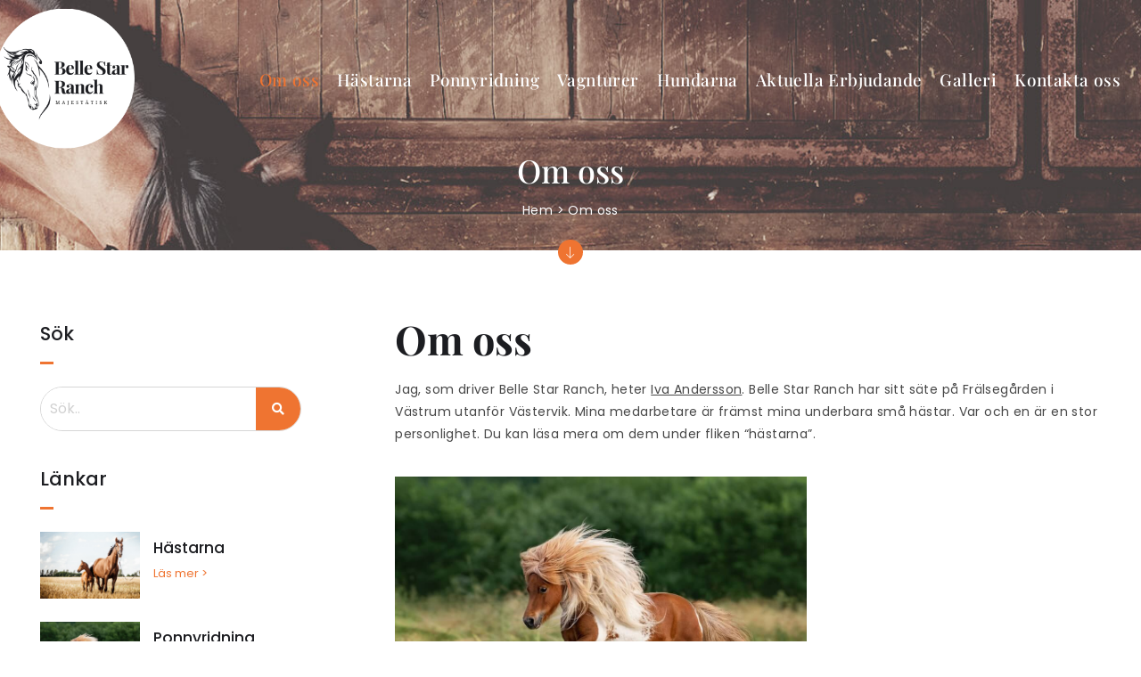

--- FILE ---
content_type: text/html; charset=UTF-8
request_url: https://www.bellestarranch.se/om-oss.php
body_size: 16029
content:
<!DOCTYPE html>
<html lang="en">
<head>
	<meta charset="UTF-8" />
	<meta name="viewport" content="width=device-width, initial-scale=1" />
	<link rel="profile" href="http://gmpg.org/xfn/11" />
	<link rel="pingback" href="https://www.bellestarranch.se/xmlrpc.php" />
	<meta name='robots' content='index, follow, max-image-preview:large, max-snippet:-1, max-video-preview:-1' />

	<!-- This site is optimized with the Yoast SEO plugin v25.1 - https://yoast.com/wordpress/plugins/seo/ -->
	<title>Om oss | bellestarranch.se</title>
	<meta name="description" content="Jag, som driver Belle Star Ranch, heter Iva Andersson. Belle Star Ranch har sitt säte på Frälsegården i Västrum utanför Västervik." />
	<link rel="canonical" href="https://www.bellestarranch.se/om-oss.php" />
	<meta property="og:locale" content="en_US" />
	<meta property="og:type" content="article" />
	<meta property="og:title" content="Om oss | bellestarranch.se" />
	<meta property="og:description" content="Jag, som driver Belle Star Ranch, heter Iva Andersson. Belle Star Ranch har sitt säte på Frälsegården i Västrum utanför Västervik." />
	<meta property="og:url" content="https://www.bellestarranch.se/om-oss.php" />
	<meta property="og:site_name" content="bellestarranch.se" />
	<meta property="article:modified_time" content="2023-10-26T13:59:42+00:00" />
	<meta property="og:image" content="https://www.bellestarranch.se/wp-content/uploads/2023/07/shutterstock_1716564223-1.jpg" />
	<meta name="twitter:card" content="summary_large_image" />
	<meta name="twitter:label1" content="Est. reading time" />
	<meta name="twitter:data1" content="2 minutes" />
	<script type="application/ld+json" class="yoast-schema-graph">{"@context":"https://schema.org","@graph":[{"@type":"WebPage","@id":"https://www.bellestarranch.se/om-oss.php","url":"https://www.bellestarranch.se/om-oss.php","name":"Om oss | bellestarranch.se","isPartOf":{"@id":"https://www.bellestarranch.se/#website"},"primaryImageOfPage":{"@id":"https://www.bellestarranch.se/om-oss.php#primaryimage"},"image":{"@id":"https://www.bellestarranch.se/om-oss.php#primaryimage"},"thumbnailUrl":"https://www.bellestarranch.se/wp-content/uploads/2023/07/shutterstock_1716564223-1.jpg","datePublished":"2023-04-05T00:22:22+00:00","dateModified":"2023-10-26T13:59:42+00:00","description":"Jag, som driver Belle Star Ranch, heter Iva Andersson. Belle Star Ranch har sitt säte på Frälsegården i Västrum utanför Västervik.","breadcrumb":{"@id":"https://www.bellestarranch.se/om-oss.php#breadcrumb"},"inLanguage":"en","potentialAction":[{"@type":"ReadAction","target":["https://www.bellestarranch.se/om-oss.php"]}]},{"@type":"ImageObject","inLanguage":"en","@id":"https://www.bellestarranch.se/om-oss.php#primaryimage","url":"https://www.bellestarranch.se/wp-content/uploads/2023/07/shutterstock_1716564223-1.jpg","contentUrl":"https://www.bellestarranch.se/wp-content/uploads/2023/07/shutterstock_1716564223-1.jpg","width":1000,"height":667},{"@type":"BreadcrumbList","@id":"https://www.bellestarranch.se/om-oss.php#breadcrumb","itemListElement":[{"@type":"ListItem","position":1,"name":"Home","item":"https://www.bellestarranch.se/"},{"@type":"ListItem","position":2,"name":"Om oss"}]},{"@type":"WebSite","@id":"https://www.bellestarranch.se/#website","url":"https://www.bellestarranch.se/","name":"bellestarranch.se","description":"bellestarranch.se","potentialAction":[{"@type":"SearchAction","target":{"@type":"EntryPoint","urlTemplate":"https://www.bellestarranch.se/?s={search_term_string}"},"query-input":{"@type":"PropertyValueSpecification","valueRequired":true,"valueName":"search_term_string"}}],"inLanguage":"en"}]}</script>
	<!-- / Yoast SEO plugin. -->


<link rel="alternate" type="application/rss+xml" title="bellestarranch.se &raquo; Feed" href="https://www.bellestarranch.se/feed/" />
<link rel="alternate" type="application/rss+xml" title="bellestarranch.se &raquo; Comments Feed" href="https://www.bellestarranch.se/comments/feed/" />
<link rel="alternate" title="oEmbed (JSON)" type="application/json+oembed" href="https://www.bellestarranch.se/wp-json/oembed/1.0/embed?url=https%3A%2F%2Fwww.bellestarranch.se%2Fom-oss.php" />
<link rel="alternate" title="oEmbed (XML)" type="text/xml+oembed" href="https://www.bellestarranch.se/wp-json/oembed/1.0/embed?url=https%3A%2F%2Fwww.bellestarranch.se%2Fom-oss.php&#038;format=xml" />
<style id='wp-img-auto-sizes-contain-inline-css'>
img:is([sizes=auto i],[sizes^="auto," i]){contain-intrinsic-size:3000px 1500px}
/*# sourceURL=wp-img-auto-sizes-contain-inline-css */
</style>
<link rel='stylesheet' id='elementor-frontend-css' href='https://www.bellestarranch.se/wp-content/uploads/elementor/css/custom-frontend.min.css?ver=1735930612' media='all' />
<link rel='stylesheet' id='elementor-post-254-css' href='https://www.bellestarranch.se/wp-content/uploads/elementor/css/post-254.css?ver=1735930611' media='all' />
<link rel='stylesheet' id='hfe-widgets-style-css' href='https://www.bellestarranch.se/wp-content/plugins/header-footer-elementor/inc/widgets-css/frontend.css?ver=2.0.6' media='all' />
<style id='wp-emoji-styles-inline-css'>

	img.wp-smiley, img.emoji {
		display: inline !important;
		border: none !important;
		box-shadow: none !important;
		height: 1em !important;
		width: 1em !important;
		margin: 0 0.07em !important;
		vertical-align: -0.1em !important;
		background: none !important;
		padding: 0 !important;
	}
/*# sourceURL=wp-emoji-styles-inline-css */
</style>
<link rel='stylesheet' id='hfe-style-css' href='https://www.bellestarranch.se/wp-content/plugins/header-footer-elementor/assets/css/header-footer-elementor.css?ver=2.0.6' media='all' />
<link rel='stylesheet' id='elementor-icons-css' href='https://www.bellestarranch.se/wp-content/plugins/elementor/assets/lib/eicons/css/elementor-icons.min.css?ver=5.40.0' media='all' />
<link rel='stylesheet' id='elementor-post-8-css' href='https://www.bellestarranch.se/wp-content/uploads/elementor/css/post-8.css?ver=1735930612' media='all' />
<link rel='stylesheet' id='font-awesome-5-all-css' href='https://www.bellestarranch.se/wp-content/plugins/elementor/assets/lib/font-awesome/css/all.min.css?ver=3.29.0' media='all' />
<link rel='stylesheet' id='font-awesome-4-shim-css' href='https://www.bellestarranch.se/wp-content/plugins/elementor/assets/lib/font-awesome/css/v4-shims.min.css?ver=3.29.0' media='all' />
<link rel='stylesheet' id='widget-heading-css' href='https://www.bellestarranch.se/wp-content/plugins/elementor/assets/css/widget-heading.min.css?ver=3.29.0' media='all' />
<link rel='stylesheet' id='widget-text-editor-css' href='https://www.bellestarranch.se/wp-content/plugins/elementor/assets/css/widget-text-editor.min.css?ver=3.29.0' media='all' />
<link rel='stylesheet' id='widget-divider-css' href='https://www.bellestarranch.se/wp-content/plugins/elementor/assets/css/widget-divider.min.css?ver=3.29.0' media='all' />
<link rel='stylesheet' id='widget-image-box-css' href='https://www.bellestarranch.se/wp-content/uploads/elementor/css/custom-widget-image-box.min.css?ver=1735930612' media='all' />
<link rel='stylesheet' id='widget-image-css' href='https://www.bellestarranch.se/wp-content/plugins/elementor/assets/css/widget-image.min.css?ver=3.29.0' media='all' />
<link rel='stylesheet' id='elementor-post-13275-css' href='https://www.bellestarranch.se/wp-content/uploads/elementor/css/post-13275.css?ver=1735947548' media='all' />
<link rel='stylesheet' id='elementor-post-3027-css' href='https://www.bellestarranch.se/wp-content/uploads/elementor/css/post-3027.css?ver=1735930612' media='all' />
<link rel='stylesheet' id='hello-elementor-css' href='https://www.bellestarranch.se/wp-content/themes/hello-elementor/style.min.css?ver=3.2.1' media='all' />
<link rel='stylesheet' id='hello-elementor-theme-style-css' href='https://www.bellestarranch.se/wp-content/themes/hello-elementor/theme.min.css?ver=3.2.1' media='all' />
<link rel='stylesheet' id='hello-elementor-header-footer-css' href='https://www.bellestarranch.se/wp-content/themes/hello-elementor/header-footer.min.css?ver=3.2.1' media='all' />
<link rel='stylesheet' id='hfe-icons-list-css' href='https://www.bellestarranch.se/wp-content/plugins/elementor/assets/css/widget-icon-list.min.css?ver=3.24.3' media='all' />
<link rel='stylesheet' id='hfe-social-icons-css' href='https://www.bellestarranch.se/wp-content/plugins/elementor/assets/css/widget-social-icons.min.css?ver=3.24.0' media='all' />
<link rel='stylesheet' id='hfe-social-share-icons-brands-css' href='https://www.bellestarranch.se/wp-content/plugins/elementor/assets/lib/font-awesome/css/brands.css?ver=5.15.3' media='all' />
<link rel='stylesheet' id='hfe-social-share-icons-fontawesome-css' href='https://www.bellestarranch.se/wp-content/plugins/elementor/assets/lib/font-awesome/css/fontawesome.css?ver=5.15.3' media='all' />
<link rel='stylesheet' id='hfe-nav-menu-icons-css' href='https://www.bellestarranch.se/wp-content/plugins/elementor/assets/lib/font-awesome/css/solid.css?ver=5.15.3' media='all' />
<link rel='stylesheet' id='ekit-widget-styles-css' href='https://www.bellestarranch.se/wp-content/plugins/elementskit-lite/widgets/init/assets/css/widget-styles.css?ver=3.5.2' media='all' />
<link rel='stylesheet' id='ekit-responsive-css' href='https://www.bellestarranch.se/wp-content/plugins/elementskit-lite/widgets/init/assets/css/responsive.css?ver=3.5.2' media='all' />
<link rel='stylesheet' id='elementor-gf-local-poppins-css' href='https://www.bellestarranch.se/wp-content/uploads/elementor/google-fonts/css/poppins.css?ver=1748191926' media='all' />
<link rel='stylesheet' id='elementor-gf-local-robotoslab-css' href='https://www.bellestarranch.se/wp-content/uploads/elementor/google-fonts/css/robotoslab.css?ver=1748191927' media='all' />
<link rel='stylesheet' id='elementor-gf-local-roboto-css' href='https://www.bellestarranch.se/wp-content/uploads/elementor/google-fonts/css/roboto.css?ver=1748191931' media='all' />
<link rel='stylesheet' id='elementor-gf-local-playfairdisplay-css' href='https://www.bellestarranch.se/wp-content/uploads/elementor/google-fonts/css/playfairdisplay.css?ver=1748191933' media='all' />
<link rel='stylesheet' id='elementor-icons-ekiticons-css' href='https://www.bellestarranch.se/wp-content/plugins/elementskit-lite/modules/elementskit-icon-pack/assets/css/ekiticons.css?ver=3.5.2' media='all' />
<link rel='stylesheet' id='elementor-icons-shared-0-css' href='https://www.bellestarranch.se/wp-content/plugins/elementor/assets/lib/font-awesome/css/fontawesome.min.css?ver=5.15.3' media='all' />
<link rel='stylesheet' id='elementor-icons-fa-solid-css' href='https://www.bellestarranch.se/wp-content/plugins/elementor/assets/lib/font-awesome/css/solid.min.css?ver=5.15.3' media='all' />
<link rel='stylesheet' id='elementor-icons-fa-regular-css' href='https://www.bellestarranch.se/wp-content/plugins/elementor/assets/lib/font-awesome/css/regular.min.css?ver=5.15.3' media='all' />
<script src="https://www.bellestarranch.se/wp-content/plugins/elementor/assets/lib/font-awesome/js/v4-shims.min.js?ver=3.29.0" id="font-awesome-4-shim-js"></script>
<script src="https://www.bellestarranch.se/wp-includes/js/jquery/jquery.min.js?ver=3.7.1" id="jquery-core-js"></script>
<script src="https://www.bellestarranch.se/wp-includes/js/jquery/jquery-migrate.min.js?ver=3.4.1" id="jquery-migrate-js"></script>
<script id="jquery-js-after">
!function($){"use strict";$(document).ready(function(){$(this).scrollTop()>100&&$(".hfe-scroll-to-top-wrap").removeClass("hfe-scroll-to-top-hide"),$(window).scroll(function(){$(this).scrollTop()<100?$(".hfe-scroll-to-top-wrap").fadeOut(300):$(".hfe-scroll-to-top-wrap").fadeIn(300)}),$(".hfe-scroll-to-top-wrap").on("click",function(){$("html, body").animate({scrollTop:0},300);return!1})})}(jQuery);
//# sourceURL=jquery-js-after
</script>
<link rel="https://api.w.org/" href="https://www.bellestarranch.se/wp-json/" /><link rel="alternate" title="JSON" type="application/json" href="https://www.bellestarranch.se/wp-json/wp/v2/pages/13275" /><link rel="EditURI" type="application/rsd+xml" title="RSD" href="https://www.bellestarranch.se/xmlrpc.php?rsd" />
<meta name="generator" content="WordPress 6.9" />
<link rel='shortlink' href='https://www.bellestarranch.se/?p=13275' />
<meta name="generator" content="Elementor 3.29.0; features: additional_custom_breakpoints, e_local_google_fonts; settings: css_print_method-external, google_font-enabled, font_display-auto">
			<style>
				.e-con.e-parent:nth-of-type(n+4):not(.e-lazyloaded):not(.e-no-lazyload),
				.e-con.e-parent:nth-of-type(n+4):not(.e-lazyloaded):not(.e-no-lazyload) * {
					background-image: none !important;
				}
				@media screen and (max-height: 1024px) {
					.e-con.e-parent:nth-of-type(n+3):not(.e-lazyloaded):not(.e-no-lazyload),
					.e-con.e-parent:nth-of-type(n+3):not(.e-lazyloaded):not(.e-no-lazyload) * {
						background-image: none !important;
					}
				}
				@media screen and (max-height: 640px) {
					.e-con.e-parent:nth-of-type(n+2):not(.e-lazyloaded):not(.e-no-lazyload),
					.e-con.e-parent:nth-of-type(n+2):not(.e-lazyloaded):not(.e-no-lazyload) * {
						background-image: none !important;
					}
				}
			</style>
			<link rel="icon" href="https://www.bellestarranch.se/wp-content/uploads/2021/05/cropped-chakravarthis-3-32x32.png" sizes="32x32" />
<link rel="icon" href="https://www.bellestarranch.se/wp-content/uploads/2021/05/cropped-chakravarthis-3-192x192.png" sizes="192x192" />
<link rel="apple-touch-icon" href="https://www.bellestarranch.se/wp-content/uploads/2021/05/cropped-chakravarthis-3-180x180.png" />
<meta name="msapplication-TileImage" content="https://www.bellestarranch.se/wp-content/uploads/2021/05/cropped-chakravarthis-3-270x270.png" />
		<style id="wp-custom-css">
			a:link{color:#EF7431}
a:hover{color:lightgray}
a:visited{color:#EF7431}

ul li { padding: 5px 0px; margin-bottom: -1em}

ol li { padding: 8px 0px; line-height: 25px; margin-left:-25px }

p{
  line-height: 25px;
}



@media only screen and (max-width: 768px) {
table {
overflow: hidden!important;
overflow-x: scroll!important;
display:block!important;
	width:100%!important;
}
}




.sticky-column{
position: sticky;
position: -webkit-sticky;
top: 6rem;
}
.sticky-parent
.elementor-widget-wrap {
display: block!important; 
}

.recipe-card-title {
  color: #fff;
  font-size: 10px;
}


ul {
  list-style-position: outside;
}
.listny ul li{ list-style-type: none;}

.listny ul li:before {
content: "\2022";
font-size: 34px;	
display: inline-block; /* Needed to add space between the bullet and the text */
  width: 1em; /* Also needed for space (tweak if needed) */
  margin-left: -1em; /* Also needed for space (tweak if needed) */
color: #2EA989 ;
	

transform: translateY(25%) translatex(15%)

}

.listny ul {margin-left: -15px; }


ol {
    list-style: none;
    counter-reset: item;
    padding-left: 1.7em;
}
ol li:before {
    content: counter(item);
    counter-increment: item;
    display: inline-block;
    width: 20px;
    height: 20px;
    border-radius: 50%;
    background-color: #2EA989;
    text-align: center;
    line-height: 21px;
    color: white;
    margin-right: 10px;
}


.parallax {
    transition: none !important;
}

h3{
    padding-top: 20px;
padding-bottom: 9px;
    margin: 0px;
}
		</style>
		<style id='global-styles-inline-css'>
:root{--wp--preset--aspect-ratio--square: 1;--wp--preset--aspect-ratio--4-3: 4/3;--wp--preset--aspect-ratio--3-4: 3/4;--wp--preset--aspect-ratio--3-2: 3/2;--wp--preset--aspect-ratio--2-3: 2/3;--wp--preset--aspect-ratio--16-9: 16/9;--wp--preset--aspect-ratio--9-16: 9/16;--wp--preset--color--black: #000000;--wp--preset--color--cyan-bluish-gray: #abb8c3;--wp--preset--color--white: #ffffff;--wp--preset--color--pale-pink: #f78da7;--wp--preset--color--vivid-red: #cf2e2e;--wp--preset--color--luminous-vivid-orange: #ff6900;--wp--preset--color--luminous-vivid-amber: #fcb900;--wp--preset--color--light-green-cyan: #7bdcb5;--wp--preset--color--vivid-green-cyan: #00d084;--wp--preset--color--pale-cyan-blue: #8ed1fc;--wp--preset--color--vivid-cyan-blue: #0693e3;--wp--preset--color--vivid-purple: #9b51e0;--wp--preset--gradient--vivid-cyan-blue-to-vivid-purple: linear-gradient(135deg,rgb(6,147,227) 0%,rgb(155,81,224) 100%);--wp--preset--gradient--light-green-cyan-to-vivid-green-cyan: linear-gradient(135deg,rgb(122,220,180) 0%,rgb(0,208,130) 100%);--wp--preset--gradient--luminous-vivid-amber-to-luminous-vivid-orange: linear-gradient(135deg,rgb(252,185,0) 0%,rgb(255,105,0) 100%);--wp--preset--gradient--luminous-vivid-orange-to-vivid-red: linear-gradient(135deg,rgb(255,105,0) 0%,rgb(207,46,46) 100%);--wp--preset--gradient--very-light-gray-to-cyan-bluish-gray: linear-gradient(135deg,rgb(238,238,238) 0%,rgb(169,184,195) 100%);--wp--preset--gradient--cool-to-warm-spectrum: linear-gradient(135deg,rgb(74,234,220) 0%,rgb(151,120,209) 20%,rgb(207,42,186) 40%,rgb(238,44,130) 60%,rgb(251,105,98) 80%,rgb(254,248,76) 100%);--wp--preset--gradient--blush-light-purple: linear-gradient(135deg,rgb(255,206,236) 0%,rgb(152,150,240) 100%);--wp--preset--gradient--blush-bordeaux: linear-gradient(135deg,rgb(254,205,165) 0%,rgb(254,45,45) 50%,rgb(107,0,62) 100%);--wp--preset--gradient--luminous-dusk: linear-gradient(135deg,rgb(255,203,112) 0%,rgb(199,81,192) 50%,rgb(65,88,208) 100%);--wp--preset--gradient--pale-ocean: linear-gradient(135deg,rgb(255,245,203) 0%,rgb(182,227,212) 50%,rgb(51,167,181) 100%);--wp--preset--gradient--electric-grass: linear-gradient(135deg,rgb(202,248,128) 0%,rgb(113,206,126) 100%);--wp--preset--gradient--midnight: linear-gradient(135deg,rgb(2,3,129) 0%,rgb(40,116,252) 100%);--wp--preset--font-size--small: 13px;--wp--preset--font-size--medium: 20px;--wp--preset--font-size--large: 36px;--wp--preset--font-size--x-large: 42px;--wp--preset--spacing--20: 0.44rem;--wp--preset--spacing--30: 0.67rem;--wp--preset--spacing--40: 1rem;--wp--preset--spacing--50: 1.5rem;--wp--preset--spacing--60: 2.25rem;--wp--preset--spacing--70: 3.38rem;--wp--preset--spacing--80: 5.06rem;--wp--preset--shadow--natural: 6px 6px 9px rgba(0, 0, 0, 0.2);--wp--preset--shadow--deep: 12px 12px 50px rgba(0, 0, 0, 0.4);--wp--preset--shadow--sharp: 6px 6px 0px rgba(0, 0, 0, 0.2);--wp--preset--shadow--outlined: 6px 6px 0px -3px rgb(255, 255, 255), 6px 6px rgb(0, 0, 0);--wp--preset--shadow--crisp: 6px 6px 0px rgb(0, 0, 0);}:root { --wp--style--global--content-size: 800px;--wp--style--global--wide-size: 1200px; }:where(body) { margin: 0; }.wp-site-blocks > .alignleft { float: left; margin-right: 2em; }.wp-site-blocks > .alignright { float: right; margin-left: 2em; }.wp-site-blocks > .aligncenter { justify-content: center; margin-left: auto; margin-right: auto; }:where(.wp-site-blocks) > * { margin-block-start: 24px; margin-block-end: 0; }:where(.wp-site-blocks) > :first-child { margin-block-start: 0; }:where(.wp-site-blocks) > :last-child { margin-block-end: 0; }:root { --wp--style--block-gap: 24px; }:root :where(.is-layout-flow) > :first-child{margin-block-start: 0;}:root :where(.is-layout-flow) > :last-child{margin-block-end: 0;}:root :where(.is-layout-flow) > *{margin-block-start: 24px;margin-block-end: 0;}:root :where(.is-layout-constrained) > :first-child{margin-block-start: 0;}:root :where(.is-layout-constrained) > :last-child{margin-block-end: 0;}:root :where(.is-layout-constrained) > *{margin-block-start: 24px;margin-block-end: 0;}:root :where(.is-layout-flex){gap: 24px;}:root :where(.is-layout-grid){gap: 24px;}.is-layout-flow > .alignleft{float: left;margin-inline-start: 0;margin-inline-end: 2em;}.is-layout-flow > .alignright{float: right;margin-inline-start: 2em;margin-inline-end: 0;}.is-layout-flow > .aligncenter{margin-left: auto !important;margin-right: auto !important;}.is-layout-constrained > .alignleft{float: left;margin-inline-start: 0;margin-inline-end: 2em;}.is-layout-constrained > .alignright{float: right;margin-inline-start: 2em;margin-inline-end: 0;}.is-layout-constrained > .aligncenter{margin-left: auto !important;margin-right: auto !important;}.is-layout-constrained > :where(:not(.alignleft):not(.alignright):not(.alignfull)){max-width: var(--wp--style--global--content-size);margin-left: auto !important;margin-right: auto !important;}.is-layout-constrained > .alignwide{max-width: var(--wp--style--global--wide-size);}body .is-layout-flex{display: flex;}.is-layout-flex{flex-wrap: wrap;align-items: center;}.is-layout-flex > :is(*, div){margin: 0;}body .is-layout-grid{display: grid;}.is-layout-grid > :is(*, div){margin: 0;}body{padding-top: 0px;padding-right: 0px;padding-bottom: 0px;padding-left: 0px;}a:where(:not(.wp-element-button)){text-decoration: underline;}:root :where(.wp-element-button, .wp-block-button__link){background-color: #32373c;border-width: 0;color: #fff;font-family: inherit;font-size: inherit;font-style: inherit;font-weight: inherit;letter-spacing: inherit;line-height: inherit;padding-top: calc(0.667em + 2px);padding-right: calc(1.333em + 2px);padding-bottom: calc(0.667em + 2px);padding-left: calc(1.333em + 2px);text-decoration: none;text-transform: inherit;}.has-black-color{color: var(--wp--preset--color--black) !important;}.has-cyan-bluish-gray-color{color: var(--wp--preset--color--cyan-bluish-gray) !important;}.has-white-color{color: var(--wp--preset--color--white) !important;}.has-pale-pink-color{color: var(--wp--preset--color--pale-pink) !important;}.has-vivid-red-color{color: var(--wp--preset--color--vivid-red) !important;}.has-luminous-vivid-orange-color{color: var(--wp--preset--color--luminous-vivid-orange) !important;}.has-luminous-vivid-amber-color{color: var(--wp--preset--color--luminous-vivid-amber) !important;}.has-light-green-cyan-color{color: var(--wp--preset--color--light-green-cyan) !important;}.has-vivid-green-cyan-color{color: var(--wp--preset--color--vivid-green-cyan) !important;}.has-pale-cyan-blue-color{color: var(--wp--preset--color--pale-cyan-blue) !important;}.has-vivid-cyan-blue-color{color: var(--wp--preset--color--vivid-cyan-blue) !important;}.has-vivid-purple-color{color: var(--wp--preset--color--vivid-purple) !important;}.has-black-background-color{background-color: var(--wp--preset--color--black) !important;}.has-cyan-bluish-gray-background-color{background-color: var(--wp--preset--color--cyan-bluish-gray) !important;}.has-white-background-color{background-color: var(--wp--preset--color--white) !important;}.has-pale-pink-background-color{background-color: var(--wp--preset--color--pale-pink) !important;}.has-vivid-red-background-color{background-color: var(--wp--preset--color--vivid-red) !important;}.has-luminous-vivid-orange-background-color{background-color: var(--wp--preset--color--luminous-vivid-orange) !important;}.has-luminous-vivid-amber-background-color{background-color: var(--wp--preset--color--luminous-vivid-amber) !important;}.has-light-green-cyan-background-color{background-color: var(--wp--preset--color--light-green-cyan) !important;}.has-vivid-green-cyan-background-color{background-color: var(--wp--preset--color--vivid-green-cyan) !important;}.has-pale-cyan-blue-background-color{background-color: var(--wp--preset--color--pale-cyan-blue) !important;}.has-vivid-cyan-blue-background-color{background-color: var(--wp--preset--color--vivid-cyan-blue) !important;}.has-vivid-purple-background-color{background-color: var(--wp--preset--color--vivid-purple) !important;}.has-black-border-color{border-color: var(--wp--preset--color--black) !important;}.has-cyan-bluish-gray-border-color{border-color: var(--wp--preset--color--cyan-bluish-gray) !important;}.has-white-border-color{border-color: var(--wp--preset--color--white) !important;}.has-pale-pink-border-color{border-color: var(--wp--preset--color--pale-pink) !important;}.has-vivid-red-border-color{border-color: var(--wp--preset--color--vivid-red) !important;}.has-luminous-vivid-orange-border-color{border-color: var(--wp--preset--color--luminous-vivid-orange) !important;}.has-luminous-vivid-amber-border-color{border-color: var(--wp--preset--color--luminous-vivid-amber) !important;}.has-light-green-cyan-border-color{border-color: var(--wp--preset--color--light-green-cyan) !important;}.has-vivid-green-cyan-border-color{border-color: var(--wp--preset--color--vivid-green-cyan) !important;}.has-pale-cyan-blue-border-color{border-color: var(--wp--preset--color--pale-cyan-blue) !important;}.has-vivid-cyan-blue-border-color{border-color: var(--wp--preset--color--vivid-cyan-blue) !important;}.has-vivid-purple-border-color{border-color: var(--wp--preset--color--vivid-purple) !important;}.has-vivid-cyan-blue-to-vivid-purple-gradient-background{background: var(--wp--preset--gradient--vivid-cyan-blue-to-vivid-purple) !important;}.has-light-green-cyan-to-vivid-green-cyan-gradient-background{background: var(--wp--preset--gradient--light-green-cyan-to-vivid-green-cyan) !important;}.has-luminous-vivid-amber-to-luminous-vivid-orange-gradient-background{background: var(--wp--preset--gradient--luminous-vivid-amber-to-luminous-vivid-orange) !important;}.has-luminous-vivid-orange-to-vivid-red-gradient-background{background: var(--wp--preset--gradient--luminous-vivid-orange-to-vivid-red) !important;}.has-very-light-gray-to-cyan-bluish-gray-gradient-background{background: var(--wp--preset--gradient--very-light-gray-to-cyan-bluish-gray) !important;}.has-cool-to-warm-spectrum-gradient-background{background: var(--wp--preset--gradient--cool-to-warm-spectrum) !important;}.has-blush-light-purple-gradient-background{background: var(--wp--preset--gradient--blush-light-purple) !important;}.has-blush-bordeaux-gradient-background{background: var(--wp--preset--gradient--blush-bordeaux) !important;}.has-luminous-dusk-gradient-background{background: var(--wp--preset--gradient--luminous-dusk) !important;}.has-pale-ocean-gradient-background{background: var(--wp--preset--gradient--pale-ocean) !important;}.has-electric-grass-gradient-background{background: var(--wp--preset--gradient--electric-grass) !important;}.has-midnight-gradient-background{background: var(--wp--preset--gradient--midnight) !important;}.has-small-font-size{font-size: var(--wp--preset--font-size--small) !important;}.has-medium-font-size{font-size: var(--wp--preset--font-size--medium) !important;}.has-large-font-size{font-size: var(--wp--preset--font-size--large) !important;}.has-x-large-font-size{font-size: var(--wp--preset--font-size--x-large) !important;}
/*# sourceURL=global-styles-inline-css */
</style>
</head>

<body class="wp-singular page-template page-template-elementor_header_footer page page-id-13275 wp-embed-responsive wp-theme-hello-elementor ehf-header ehf-footer ehf-template-hello-elementor ehf-stylesheet-hello-elementor elementor-default elementor-template-full-width elementor-kit-8 elementor-page elementor-page-13275">
<div id="page" class="hfeed site">

		<header id="masthead" itemscope="itemscope" itemtype="https://schema.org/WPHeader">
			<p class="main-title bhf-hidden" itemprop="headline"><a href="https://www.bellestarranch.se" title="bellestarranch.se" rel="home">bellestarranch.se</a></p>
					<div data-elementor-type="wp-post" data-elementor-id="3027" class="elementor elementor-3027">
						<section class="elementor-section elementor-top-section elementor-element elementor-element-6d7408f elementor-hidden-tablet elementor-hidden-mobile elementor-section-boxed elementor-section-height-default elementor-section-height-default" data-id="6d7408f" data-element_type="section" data-settings="{&quot;background_background&quot;:&quot;classic&quot;}">
							<div class="elementor-background-overlay"></div>
							<div class="elementor-container elementor-column-gap-default">
					<div class="elementor-column elementor-col-50 elementor-top-column elementor-element elementor-element-64870ba" data-id="64870ba" data-element_type="column">
			<div class="elementor-widget-wrap elementor-element-populated">
						<div class="elementor-element elementor-element-0c93d0c elementor-widget elementor-widget-image" data-id="0c93d0c" data-element_type="widget" data-widget_type="image.default">
				<div class="elementor-widget-container">
																<a href="https://www.bellestarranch.se/">
							<img fetchpriority="high" width="500" height="500" src="https://www.bellestarranch.se/wp-content/uploads/2021/05/chakravarthis-3.png" class="attachment-full size-full wp-image-13864" alt="" srcset="https://www.bellestarranch.se/wp-content/uploads/2021/05/chakravarthis-3.png 500w, https://www.bellestarranch.se/wp-content/uploads/2021/05/chakravarthis-3-300x300.png 300w, https://www.bellestarranch.se/wp-content/uploads/2021/05/chakravarthis-3-150x150.png 150w" sizes="(max-width: 500px) 100vw, 500px" />								</a>
															</div>
				</div>
					</div>
		</div>
				<div class="elementor-column elementor-col-50 elementor-top-column elementor-element elementor-element-2f3d9b6" data-id="2f3d9b6" data-element_type="column">
			<div class="elementor-widget-wrap elementor-element-populated">
						<div class="elementor-element elementor-element-cdb548c elementor-widget__width-initial elementor-widget elementor-widget-ekit-nav-menu" data-id="cdb548c" data-element_type="widget" data-widget_type="ekit-nav-menu.default">
				<div class="elementor-widget-container">
							<nav class="ekit-wid-con ekit_menu_responsive_tablet" 
			data-hamburger-icon="" 
			data-hamburger-icon-type="icon" 
			data-responsive-breakpoint="1024">
			            <button class="elementskit-menu-hamburger elementskit-menu-toggler"  type="button" aria-label="hamburger-icon">
                                    <span class="elementskit-menu-hamburger-icon"></span><span class="elementskit-menu-hamburger-icon"></span><span class="elementskit-menu-hamburger-icon"></span>
                            </button>
            <div id="ekit-megamenu-menu" class="elementskit-menu-container elementskit-menu-offcanvas-elements elementskit-navbar-nav-default ekit-nav-menu-one-page-no ekit-nav-dropdown-hover"><ul id="menu-menu" class="elementskit-navbar-nav elementskit-menu-po-right submenu-click-on-icon"><li id="menu-item-13376" class="menu-item menu-item-type-post_type menu-item-object-page current-menu-item page_item page-item-13275 current_page_item menu-item-13376 nav-item elementskit-mobile-builder-content active" data-vertical-menu=750px><a href="https://www.bellestarranch.se/om-oss.php" class="ekit-menu-nav-link active">Om oss</a></li>
<li id="menu-item-14047" class="menu-item menu-item-type-post_type menu-item-object-page menu-item-14047 nav-item elementskit-mobile-builder-content" data-vertical-menu=750px><a href="https://www.bellestarranch.se/hastarna.php" class="ekit-menu-nav-link">Hästarna</a></li>
<li id="menu-item-14042" class="menu-item menu-item-type-post_type menu-item-object-page menu-item-14042 nav-item elementskit-mobile-builder-content" data-vertical-menu=750px><a href="https://www.bellestarranch.se/ponnyridning.php" class="ekit-menu-nav-link">Ponnyridning</a></li>
<li id="menu-item-14043" class="menu-item menu-item-type-post_type menu-item-object-page menu-item-14043 nav-item elementskit-mobile-builder-content" data-vertical-menu=750px><a href="https://www.bellestarranch.se/vagnturer.php" class="ekit-menu-nav-link">Vagnturer</a></li>
<li id="menu-item-14044" class="menu-item menu-item-type-post_type menu-item-object-page menu-item-14044 nav-item elementskit-mobile-builder-content" data-vertical-menu=750px><a href="https://www.bellestarranch.se/hundpensionat.php" class="ekit-menu-nav-link">Hundarna</a></li>
<li id="menu-item-14048" class="menu-item menu-item-type-post_type menu-item-object-page menu-item-14048 nav-item elementskit-mobile-builder-content" data-vertical-menu=750px><a href="https://www.bellestarranch.se/erbjudande.php" class="ekit-menu-nav-link">Aktuella Erbjudande</a></li>
<li id="menu-item-14045" class="menu-item menu-item-type-post_type menu-item-object-page menu-item-14045 nav-item elementskit-mobile-builder-content" data-vertical-menu=750px><a href="https://www.bellestarranch.se/galleri.php" class="ekit-menu-nav-link">Galleri</a></li>
<li id="menu-item-14046" class="menu-item menu-item-type-post_type menu-item-object-page menu-item-14046 nav-item elementskit-mobile-builder-content" data-vertical-menu=750px><a href="https://www.bellestarranch.se/kontakta-oss.php" class="ekit-menu-nav-link">Kontakta oss</a></li>
</ul><div class="elementskit-nav-identity-panel"><button class="elementskit-menu-close elementskit-menu-toggler" type="button">X</button></div></div>			
			<div class="elementskit-menu-overlay elementskit-menu-offcanvas-elements elementskit-menu-toggler ekit-nav-menu--overlay"></div>        </nav>
						</div>
				</div>
					</div>
		</div>
					</div>
		</section>
				<section class="elementor-section elementor-top-section elementor-element elementor-element-7d3f607 elementor-hidden-desktop elementor-section-boxed elementor-section-height-default elementor-section-height-default" data-id="7d3f607" data-element_type="section" data-settings="{&quot;background_background&quot;:&quot;classic&quot;}">
							<div class="elementor-background-overlay"></div>
							<div class="elementor-container elementor-column-gap-default">
					<div class="elementor-column elementor-col-50 elementor-top-column elementor-element elementor-element-0531e66" data-id="0531e66" data-element_type="column">
			<div class="elementor-widget-wrap elementor-element-populated">
						<div class="elementor-element elementor-element-38b1d0a elementor-widget elementor-widget-image" data-id="38b1d0a" data-element_type="widget" data-widget_type="image.default">
				<div class="elementor-widget-container">
																<a href="https://www.bellestarranch.se/">
							<img width="681" height="294" src="https://www.bellestarranch.se/wp-content/uploads/2021/05/P-8.png" class="attachment-large size-large wp-image-13842" alt="" srcset="https://www.bellestarranch.se/wp-content/uploads/2021/05/P-8.png 681w, https://www.bellestarranch.se/wp-content/uploads/2021/05/P-8-300x130.png 300w" sizes="(max-width: 681px) 100vw, 681px" />								</a>
															</div>
				</div>
					</div>
		</div>
				<div class="elementor-column elementor-col-50 elementor-top-column elementor-element elementor-element-8f542ca" data-id="8f542ca" data-element_type="column">
			<div class="elementor-widget-wrap elementor-element-populated">
						<div class="elementor-element elementor-element-c0cbe72 hfe-menu-item-flex-start hfe-menu-item-flex-start hfe-menu-item-space-between hfe-submenu-icon-arrow hfe-link-redirect-child elementor-widget elementor-widget-navigation-menu" data-id="c0cbe72" data-element_type="widget" data-settings="{&quot;padding_horizontal_dropdown_item&quot;:{&quot;unit&quot;:&quot;px&quot;,&quot;size&quot;:38,&quot;sizes&quot;:[]},&quot;menu_space_between&quot;:{&quot;unit&quot;:&quot;px&quot;,&quot;size&quot;:0,&quot;sizes&quot;:[]},&quot;padding_horizontal_dropdown_item_mobile&quot;:{&quot;unit&quot;:&quot;px&quot;,&quot;size&quot;:28,&quot;sizes&quot;:[]},&quot;padding_vertical_dropdown_item&quot;:{&quot;unit&quot;:&quot;px&quot;,&quot;size&quot;:12,&quot;sizes&quot;:[]},&quot;padding_horizontal_menu_item_mobile&quot;:{&quot;unit&quot;:&quot;px&quot;,&quot;size&quot;:0,&quot;sizes&quot;:[]},&quot;menu_space_between_mobile&quot;:{&quot;unit&quot;:&quot;px&quot;,&quot;size&quot;:0,&quot;sizes&quot;:[]},&quot;padding_horizontal_menu_item&quot;:{&quot;unit&quot;:&quot;px&quot;,&quot;size&quot;:13,&quot;sizes&quot;:[]},&quot;hamburger_align_tablet&quot;:&quot;left&quot;,&quot;hamburger_align_mobile&quot;:&quot;right&quot;,&quot;hamburger_menu_align_tablet&quot;:&quot;flex-start&quot;,&quot;hamburger_menu_align_mobile&quot;:&quot;flex-start&quot;,&quot;padding_horizontal_dropdown_item_tablet&quot;:{&quot;unit&quot;:&quot;px&quot;,&quot;size&quot;:36,&quot;sizes&quot;:[]},&quot;hamburger_align&quot;:&quot;center&quot;,&quot;hamburger_menu_align&quot;:&quot;space-between&quot;,&quot;width_flyout_menu_item&quot;:{&quot;unit&quot;:&quot;px&quot;,&quot;size&quot;:300,&quot;sizes&quot;:[]},&quot;width_flyout_menu_item_tablet&quot;:{&quot;unit&quot;:&quot;px&quot;,&quot;size&quot;:&quot;&quot;,&quot;sizes&quot;:[]},&quot;width_flyout_menu_item_mobile&quot;:{&quot;unit&quot;:&quot;px&quot;,&quot;size&quot;:&quot;&quot;,&quot;sizes&quot;:[]},&quot;padding_flyout_menu_item&quot;:{&quot;unit&quot;:&quot;px&quot;,&quot;size&quot;:30,&quot;sizes&quot;:[]},&quot;padding_flyout_menu_item_tablet&quot;:{&quot;unit&quot;:&quot;px&quot;,&quot;size&quot;:&quot;&quot;,&quot;sizes&quot;:[]},&quot;padding_flyout_menu_item_mobile&quot;:{&quot;unit&quot;:&quot;px&quot;,&quot;size&quot;:&quot;&quot;,&quot;sizes&quot;:[]},&quot;padding_horizontal_menu_item_tablet&quot;:{&quot;unit&quot;:&quot;px&quot;,&quot;size&quot;:&quot;&quot;,&quot;sizes&quot;:[]},&quot;padding_vertical_menu_item&quot;:{&quot;unit&quot;:&quot;px&quot;,&quot;size&quot;:15,&quot;sizes&quot;:[]},&quot;padding_vertical_menu_item_tablet&quot;:{&quot;unit&quot;:&quot;px&quot;,&quot;size&quot;:&quot;&quot;,&quot;sizes&quot;:[]},&quot;padding_vertical_menu_item_mobile&quot;:{&quot;unit&quot;:&quot;px&quot;,&quot;size&quot;:&quot;&quot;,&quot;sizes&quot;:[]},&quot;menu_space_between_tablet&quot;:{&quot;unit&quot;:&quot;px&quot;,&quot;size&quot;:&quot;&quot;,&quot;sizes&quot;:[]},&quot;menu_top_space&quot;:{&quot;unit&quot;:&quot;px&quot;,&quot;size&quot;:&quot;&quot;,&quot;sizes&quot;:[]},&quot;menu_top_space_tablet&quot;:{&quot;unit&quot;:&quot;px&quot;,&quot;size&quot;:&quot;&quot;,&quot;sizes&quot;:[]},&quot;menu_top_space_mobile&quot;:{&quot;unit&quot;:&quot;px&quot;,&quot;size&quot;:&quot;&quot;,&quot;sizes&quot;:[]},&quot;dropdown_border_radius&quot;:{&quot;unit&quot;:&quot;px&quot;,&quot;top&quot;:&quot;&quot;,&quot;right&quot;:&quot;&quot;,&quot;bottom&quot;:&quot;&quot;,&quot;left&quot;:&quot;&quot;,&quot;isLinked&quot;:true},&quot;dropdown_border_radius_tablet&quot;:{&quot;unit&quot;:&quot;px&quot;,&quot;top&quot;:&quot;&quot;,&quot;right&quot;:&quot;&quot;,&quot;bottom&quot;:&quot;&quot;,&quot;left&quot;:&quot;&quot;,&quot;isLinked&quot;:true},&quot;dropdown_border_radius_mobile&quot;:{&quot;unit&quot;:&quot;px&quot;,&quot;top&quot;:&quot;&quot;,&quot;right&quot;:&quot;&quot;,&quot;bottom&quot;:&quot;&quot;,&quot;left&quot;:&quot;&quot;,&quot;isLinked&quot;:true},&quot;padding_vertical_dropdown_item_tablet&quot;:{&quot;unit&quot;:&quot;px&quot;,&quot;size&quot;:&quot;&quot;,&quot;sizes&quot;:[]},&quot;padding_vertical_dropdown_item_mobile&quot;:{&quot;unit&quot;:&quot;px&quot;,&quot;size&quot;:&quot;&quot;,&quot;sizes&quot;:[]},&quot;toggle_size&quot;:{&quot;unit&quot;:&quot;px&quot;,&quot;size&quot;:&quot;&quot;,&quot;sizes&quot;:[]},&quot;toggle_size_tablet&quot;:{&quot;unit&quot;:&quot;px&quot;,&quot;size&quot;:&quot;&quot;,&quot;sizes&quot;:[]},&quot;toggle_size_mobile&quot;:{&quot;unit&quot;:&quot;px&quot;,&quot;size&quot;:&quot;&quot;,&quot;sizes&quot;:[]},&quot;toggle_border_width&quot;:{&quot;unit&quot;:&quot;px&quot;,&quot;size&quot;:&quot;&quot;,&quot;sizes&quot;:[]},&quot;toggle_border_width_tablet&quot;:{&quot;unit&quot;:&quot;px&quot;,&quot;size&quot;:&quot;&quot;,&quot;sizes&quot;:[]},&quot;toggle_border_width_mobile&quot;:{&quot;unit&quot;:&quot;px&quot;,&quot;size&quot;:&quot;&quot;,&quot;sizes&quot;:[]},&quot;toggle_border_radius&quot;:{&quot;unit&quot;:&quot;px&quot;,&quot;size&quot;:&quot;&quot;,&quot;sizes&quot;:[]},&quot;toggle_border_radius_tablet&quot;:{&quot;unit&quot;:&quot;px&quot;,&quot;size&quot;:&quot;&quot;,&quot;sizes&quot;:[]},&quot;toggle_border_radius_mobile&quot;:{&quot;unit&quot;:&quot;px&quot;,&quot;size&quot;:&quot;&quot;,&quot;sizes&quot;:[]},&quot;close_flyout_size&quot;:{&quot;unit&quot;:&quot;px&quot;,&quot;size&quot;:&quot;&quot;,&quot;sizes&quot;:[]},&quot;close_flyout_size_tablet&quot;:{&quot;unit&quot;:&quot;px&quot;,&quot;size&quot;:&quot;&quot;,&quot;sizes&quot;:[]},&quot;close_flyout_size_mobile&quot;:{&quot;unit&quot;:&quot;px&quot;,&quot;size&quot;:&quot;&quot;,&quot;sizes&quot;:[]}}" data-widget_type="navigation-menu.default">
				<div class="elementor-widget-container">
								<div class="hfe-nav-menu__toggle elementor-clickable hfe-flyout-trigger" tabindex="0">
					<div class="hfe-nav-menu-icon">
						<i aria-hidden="true" tabindex="0" class="fas fa-align-justify"></i>					</div>
				</div>
			<div class="hfe-flyout-wrapper" >
				<div class="hfe-flyout-overlay elementor-clickable"></div>
				<div class="hfe-flyout-container">
					<div id="hfe-flyout-content-id-c0cbe72" class="hfe-side hfe-flyout-left hfe-flyout-open" data-layout="left" data-flyout-type="normal">
						<div class="hfe-flyout-content push">
							<nav >
								<ul id="menu-1-c0cbe72" class="hfe-nav-menu"><li id="menu-item-13376" class="menu-item menu-item-type-post_type menu-item-object-page current-menu-item page_item page-item-13275 current_page_item parent hfe-creative-menu"><a href="https://www.bellestarranch.se/om-oss.php" class = "hfe-menu-item">Om oss</a></li>
<li id="menu-item-14047" class="menu-item menu-item-type-post_type menu-item-object-page parent hfe-creative-menu"><a href="https://www.bellestarranch.se/hastarna.php" class = "hfe-menu-item">Hästarna</a></li>
<li id="menu-item-14042" class="menu-item menu-item-type-post_type menu-item-object-page parent hfe-creative-menu"><a href="https://www.bellestarranch.se/ponnyridning.php" class = "hfe-menu-item">Ponnyridning</a></li>
<li id="menu-item-14043" class="menu-item menu-item-type-post_type menu-item-object-page parent hfe-creative-menu"><a href="https://www.bellestarranch.se/vagnturer.php" class = "hfe-menu-item">Vagnturer</a></li>
<li id="menu-item-14044" class="menu-item menu-item-type-post_type menu-item-object-page parent hfe-creative-menu"><a href="https://www.bellestarranch.se/hundpensionat.php" class = "hfe-menu-item">Hundarna</a></li>
<li id="menu-item-14048" class="menu-item menu-item-type-post_type menu-item-object-page parent hfe-creative-menu"><a href="https://www.bellestarranch.se/erbjudande.php" class = "hfe-menu-item">Aktuella Erbjudande</a></li>
<li id="menu-item-14045" class="menu-item menu-item-type-post_type menu-item-object-page parent hfe-creative-menu"><a href="https://www.bellestarranch.se/galleri.php" class = "hfe-menu-item">Galleri</a></li>
<li id="menu-item-14046" class="menu-item menu-item-type-post_type menu-item-object-page parent hfe-creative-menu"><a href="https://www.bellestarranch.se/kontakta-oss.php" class = "hfe-menu-item">Kontakta oss</a></li>
</ul>							</nav>
							<div class="elementor-clickable hfe-flyout-close" tabindex="0">
								<i aria-hidden="true" tabindex="0" class="far fa-window-close"></i>							</div>
						</div>
					</div>
				</div>
			</div>
							</div>
				</div>
					</div>
		</div>
					</div>
		</section>
				</div>
				</header>

			<div data-elementor-type="wp-page" data-elementor-id="13275" class="elementor elementor-13275">
						<section class="elementor-section elementor-top-section elementor-element elementor-element-5bdf073 elementor-section-boxed elementor-section-height-default elementor-section-height-default" data-id="5bdf073" data-element_type="section" data-settings="{&quot;background_background&quot;:&quot;classic&quot;}">
							<div class="elementor-background-overlay"></div>
							<div class="elementor-container elementor-column-gap-default">
					<div class="elementor-column elementor-col-100 elementor-top-column elementor-element elementor-element-2ecb6c5 parallax" data-id="2ecb6c5" data-element_type="column" data-settings="{&quot;background_background&quot;:&quot;classic&quot;}">
			<div class="elementor-widget-wrap elementor-element-populated">
					<div class="elementor-background-overlay"></div>
						<div class="elementor-element elementor-element-d416114 elementor-widget__width-initial elementor-widget elementor-widget-heading" data-id="d416114" data-element_type="widget" data-widget_type="heading.default">
				<div class="elementor-widget-container">
					<p class="elementor-heading-title elementor-size-default">Om oss</p>				</div>
				</div>
				<div class="elementor-element elementor-element-da9acc4 listny elementor-widget elementor-widget-text-editor" data-id="da9acc4" data-element_type="widget" data-widget_type="text-editor.default">
				<div class="elementor-widget-container">
									Hem &gt; Om oss								</div>
				</div>
				<div class="elementor-element elementor-element-465e809 elementor-view-stacked elementor-shape-circle elementor-widget elementor-widget-icon" data-id="465e809" data-element_type="widget" data-widget_type="icon.default">
				<div class="elementor-widget-container">
							<div class="elementor-icon-wrapper">
			<div class="elementor-icon">
			<i aria-hidden="true" class="icon icon-arrow-down"></i>			</div>
		</div>
						</div>
				</div>
					</div>
		</div>
					</div>
		</section>
				<section class="elementor-section elementor-top-section elementor-element elementor-element-0013272 elementor-reverse-tablet elementor-reverse-mobile elementor-section-boxed elementor-section-height-default elementor-section-height-default" data-id="0013272" data-element_type="section">
						<div class="elementor-container elementor-column-gap-default">
					<div class="elementor-column elementor-col-50 elementor-top-column elementor-element elementor-element-d570ef4 sticky-parent" data-id="d570ef4" data-element_type="column" data-settings="{&quot;background_background&quot;:&quot;classic&quot;}">
			<div class="elementor-widget-wrap elementor-element-populated">
						<section class="elementor-section elementor-inner-section elementor-element elementor-element-4c51f73 sticky-column elementor-section-boxed elementor-section-height-default elementor-section-height-default" data-id="4c51f73" data-element_type="section" data-settings="{&quot;background_background&quot;:&quot;classic&quot;}">
						<div class="elementor-container elementor-column-gap-default">
					<div class="elementor-column elementor-col-100 elementor-inner-column elementor-element elementor-element-fb5df2c" data-id="fb5df2c" data-element_type="column" data-settings="{&quot;background_background&quot;:&quot;classic&quot;}">
			<div class="elementor-widget-wrap elementor-element-populated">
						<div class="elementor-element elementor-element-83f4006 elementor-widget elementor-widget-heading" data-id="83f4006" data-element_type="widget" data-widget_type="heading.default">
				<div class="elementor-widget-container">
					<h3 class="elementor-heading-title elementor-size-default">Sök</h3>				</div>
				</div>
				<div class="elementor-element elementor-element-38a2c08 elementor-widget-divider--view-line elementor-widget elementor-widget-divider" data-id="38a2c08" data-element_type="widget" data-widget_type="divider.default">
				<div class="elementor-widget-container">
							<div class="elementor-divider">
			<span class="elementor-divider-separator">
						</span>
		</div>
						</div>
				</div>
				<div class="elementor-element elementor-element-ba49060 hfe-search-layout-icon_text elementor-widget elementor-widget-hfe-search-button" data-id="ba49060" data-element_type="widget" data-settings="{&quot;icon_size&quot;:{&quot;unit&quot;:&quot;px&quot;,&quot;size&quot;:14,&quot;sizes&quot;:[]},&quot;button_width&quot;:{&quot;unit&quot;:&quot;px&quot;,&quot;size&quot;:55,&quot;sizes&quot;:[]},&quot;size&quot;:{&quot;unit&quot;:&quot;px&quot;,&quot;size&quot;:50,&quot;sizes&quot;:[]},&quot;size_tablet&quot;:{&quot;unit&quot;:&quot;px&quot;,&quot;size&quot;:&quot;&quot;,&quot;sizes&quot;:[]},&quot;size_mobile&quot;:{&quot;unit&quot;:&quot;px&quot;,&quot;size&quot;:&quot;&quot;,&quot;sizes&quot;:[]},&quot;icon_size_tablet&quot;:{&quot;unit&quot;:&quot;px&quot;,&quot;size&quot;:&quot;&quot;,&quot;sizes&quot;:[]},&quot;icon_size_mobile&quot;:{&quot;unit&quot;:&quot;px&quot;,&quot;size&quot;:&quot;&quot;,&quot;sizes&quot;:[]},&quot;button_width_tablet&quot;:{&quot;unit&quot;:&quot;px&quot;,&quot;size&quot;:&quot;&quot;,&quot;sizes&quot;:[]},&quot;button_width_mobile&quot;:{&quot;unit&quot;:&quot;px&quot;,&quot;size&quot;:&quot;&quot;,&quot;sizes&quot;:[]},&quot;close_icon_size&quot;:{&quot;unit&quot;:&quot;px&quot;,&quot;size&quot;:&quot;20&quot;,&quot;sizes&quot;:[]},&quot;close_icon_size_tablet&quot;:{&quot;unit&quot;:&quot;px&quot;,&quot;size&quot;:&quot;&quot;,&quot;sizes&quot;:[]},&quot;close_icon_size_mobile&quot;:{&quot;unit&quot;:&quot;px&quot;,&quot;size&quot;:&quot;&quot;,&quot;sizes&quot;:[]}}" data-widget_type="hfe-search-button.default">
				<div class="elementor-widget-container">
							<form class="hfe-search-button-wrapper" role="search" action="https://www.bellestarranch.se/" method="get">

						<div class="hfe-search-form__container" role="tablist">
									<input placeholder="Sök.." class="hfe-search-form__input" type="search" name="s" title="Search" value="">
					<button id="clear-with-button" type="reset">
						<i class="fas fa-times" aria-hidden="true"></i>
					</button>
					<button class="hfe-search-submit" type="submit">
						<i class="fas fa-search" aria-hidden="true"></i>
					</button>
							</div>
				</form>
						</div>
				</div>
				<div class="elementor-element elementor-element-aab9c45 elementor-widget elementor-widget-heading" data-id="aab9c45" data-element_type="widget" data-widget_type="heading.default">
				<div class="elementor-widget-container">
					<h3 class="elementor-heading-title elementor-size-default">Länkar
</h3>				</div>
				</div>
				<div class="elementor-element elementor-element-3c7b2a5 elementor-widget-divider--view-line elementor-widget elementor-widget-divider" data-id="3c7b2a5" data-element_type="widget" data-widget_type="divider.default">
				<div class="elementor-widget-container">
							<div class="elementor-divider">
			<span class="elementor-divider-separator">
						</span>
		</div>
						</div>
				</div>
				<div class="elementor-element elementor-element-97063a0 elementor-position-left elementor-vertical-align-top elementor-widget elementor-widget-image-box" data-id="97063a0" data-element_type="widget" data-widget_type="image-box.default">
				<div class="elementor-widget-container">
					<div class="elementor-image-box-wrapper"><figure class="elementor-image-box-img"><a href="https://www.bellestarranch.se/hastarna.php" tabindex="-1"><img decoding="async" width="1000" height="667" src="https://www.bellestarranch.se/wp-content/uploads/2023/07/shutterstock_1716564223-1.jpg" class="attachment-full size-full wp-image-13931" alt="" srcset="https://www.bellestarranch.se/wp-content/uploads/2023/07/shutterstock_1716564223-1.jpg 1000w, https://www.bellestarranch.se/wp-content/uploads/2023/07/shutterstock_1716564223-1-300x200.jpg 300w, https://www.bellestarranch.se/wp-content/uploads/2023/07/shutterstock_1716564223-1-768x512.jpg 768w" sizes="(max-width: 1000px) 100vw, 1000px" /></a></figure><div class="elementor-image-box-content"><h6 class="elementor-image-box-title"><a href="https://www.bellestarranch.se/hastarna.php">Hästarna</a></h6><p class="elementor-image-box-description">Läs mer ></p></div></div>				</div>
				</div>
				<div class="elementor-element elementor-element-4a918dc elementor-position-left elementor-vertical-align-top elementor-widget elementor-widget-image-box" data-id="4a918dc" data-element_type="widget" data-widget_type="image-box.default">
				<div class="elementor-widget-container">
					<div class="elementor-image-box-wrapper"><figure class="elementor-image-box-img"><a href="https://www.bellestarranch.se/ponnyridning.php" tabindex="-1"><img loading="lazy" decoding="async" width="1000" height="668" src="https://www.bellestarranch.se/wp-content/uploads/2023/07/shutterstock_2248473797-1.jpg" class="attachment-full size-full wp-image-13932" alt="" srcset="https://www.bellestarranch.se/wp-content/uploads/2023/07/shutterstock_2248473797-1.jpg 1000w, https://www.bellestarranch.se/wp-content/uploads/2023/07/shutterstock_2248473797-1-300x200.jpg 300w, https://www.bellestarranch.se/wp-content/uploads/2023/07/shutterstock_2248473797-1-768x513.jpg 768w" sizes="(max-width: 1000px) 100vw, 1000px" /></a></figure><div class="elementor-image-box-content"><h6 class="elementor-image-box-title"><a href="https://www.bellestarranch.se/ponnyridning.php">Ponnyridning</a></h6><p class="elementor-image-box-description">Läs mer ></p></div></div>				</div>
				</div>
				<div class="elementor-element elementor-element-1d07798 elementor-position-left elementor-vertical-align-top elementor-widget elementor-widget-image-box" data-id="1d07798" data-element_type="widget" data-widget_type="image-box.default">
				<div class="elementor-widget-container">
					<div class="elementor-image-box-wrapper"><figure class="elementor-image-box-img"><a href="https://www.bellestarranch.se/vagnturer.php" tabindex="-1"><img loading="lazy" decoding="async" width="1000" height="667" src="https://www.bellestarranch.se/wp-content/uploads/2023/07/shutterstock_433504117-1.jpg" class="attachment-full size-full wp-image-13933" alt="" srcset="https://www.bellestarranch.se/wp-content/uploads/2023/07/shutterstock_433504117-1.jpg 1000w, https://www.bellestarranch.se/wp-content/uploads/2023/07/shutterstock_433504117-1-300x200.jpg 300w, https://www.bellestarranch.se/wp-content/uploads/2023/07/shutterstock_433504117-1-768x512.jpg 768w" sizes="(max-width: 1000px) 100vw, 1000px" /></a></figure><div class="elementor-image-box-content"><h6 class="elementor-image-box-title"><a href="https://www.bellestarranch.se/vagnturer.php">Vagnturer</a></h6><p class="elementor-image-box-description">Läs mer ></p></div></div>				</div>
				</div>
				<div class="elementor-element elementor-element-9f383b9 elementor-position-left elementor-vertical-align-top elementor-widget elementor-widget-image-box" data-id="9f383b9" data-element_type="widget" data-widget_type="image-box.default">
				<div class="elementor-widget-container">
					<div class="elementor-image-box-wrapper"><figure class="elementor-image-box-img"><a href="https://www.bellestarranch.se/hundpensionat.php" tabindex="-1"><img loading="lazy" decoding="async" width="1000" height="667" src="https://www.bellestarranch.se/wp-content/uploads/2023/07/shutterstock_1955662903-1.jpg" class="attachment-full size-full wp-image-13938" alt="" srcset="https://www.bellestarranch.se/wp-content/uploads/2023/07/shutterstock_1955662903-1.jpg 1000w, https://www.bellestarranch.se/wp-content/uploads/2023/07/shutterstock_1955662903-1-300x200.jpg 300w, https://www.bellestarranch.se/wp-content/uploads/2023/07/shutterstock_1955662903-1-768x512.jpg 768w" sizes="(max-width: 1000px) 100vw, 1000px" /></a></figure><div class="elementor-image-box-content"><h6 class="elementor-image-box-title"><a href="https://www.bellestarranch.se/hundpensionat.php">Hundarna</a></h6><p class="elementor-image-box-description">Läs mer ></p></div></div>				</div>
				</div>
				<div class="elementor-element elementor-element-ea880ad elementor-position-left elementor-vertical-align-top elementor-widget elementor-widget-image-box" data-id="ea880ad" data-element_type="widget" data-widget_type="image-box.default">
				<div class="elementor-widget-container">
					<div class="elementor-image-box-wrapper"><figure class="elementor-image-box-img"><a href="https://www.bellestarranch.se/erbjudande.php" tabindex="-1"><img loading="lazy" decoding="async" width="1000" height="662" src="https://www.bellestarranch.se/wp-content/uploads/2023/07/shutterstock_2053178834-1.jpg" class="attachment-full size-full wp-image-13939" alt="" srcset="https://www.bellestarranch.se/wp-content/uploads/2023/07/shutterstock_2053178834-1.jpg 1000w, https://www.bellestarranch.se/wp-content/uploads/2023/07/shutterstock_2053178834-1-300x199.jpg 300w, https://www.bellestarranch.se/wp-content/uploads/2023/07/shutterstock_2053178834-1-768x508.jpg 768w" sizes="(max-width: 1000px) 100vw, 1000px" /></a></figure><div class="elementor-image-box-content"><h6 class="elementor-image-box-title"><a href="https://www.bellestarranch.se/erbjudande.php">Aktuella Erbjudande</a></h6><p class="elementor-image-box-description">Läs mer ></p></div></div>				</div>
				</div>
					</div>
		</div>
					</div>
		</section>
					</div>
		</div>
				<div class="elementor-column elementor-col-50 elementor-top-column elementor-element elementor-element-a806cfb" data-id="a806cfb" data-element_type="column">
			<div class="elementor-widget-wrap elementor-element-populated">
						<section class="elementor-section elementor-inner-section elementor-element elementor-element-a4d731c elementor-section-full_width elementor-section-height-default elementor-section-height-default" data-id="a4d731c" data-element_type="section">
						<div class="elementor-container elementor-column-gap-default">
					<div class="elementor-column elementor-col-100 elementor-inner-column elementor-element elementor-element-20f2825" data-id="20f2825" data-element_type="column" data-settings="{&quot;background_background&quot;:&quot;classic&quot;}">
			<div class="elementor-widget-wrap elementor-element-populated">
						<div class="elementor-element elementor-element-72576de elementor-widget__width-inherit elementor-widget elementor-widget-heading" data-id="72576de" data-element_type="widget" data-widget_type="heading.default">
				<div class="elementor-widget-container">
					<h1 class="elementor-heading-title elementor-size-default">Om oss</h1>				</div>
				</div>
				<div class="elementor-element elementor-element-adeef3f listny elementor-widget elementor-widget-text-editor" data-id="adeef3f" data-element_type="widget" data-widget_type="text-editor.default">
				<div class="elementor-widget-container">
									<p>Jag, som driver Belle Star Ranch, heter <u>Iva Andersson</u>. Belle Star Ranch har sitt säte på Frälsegården i Västrum utanför Västervik. Mina medarbetare är främst mina underbara små hästar. Var och en är en stor personlighet. Du kan läsa mera om dem under fliken &#8220;hästarna&#8221;.</p>								</div>
				</div>
				<div class="elementor-element elementor-element-1fe0bf8 elementor-widget elementor-widget-image" data-id="1fe0bf8" data-element_type="widget" data-widget_type="image.default">
				<div class="elementor-widget-container">
															<img loading="lazy" decoding="async" width="800" height="534" src="https://www.bellestarranch.se/wp-content/uploads/2023/07/shutterstock_2248473797-1.jpg" class="attachment-large size-large wp-image-13932" alt="" srcset="https://www.bellestarranch.se/wp-content/uploads/2023/07/shutterstock_2248473797-1.jpg 1000w, https://www.bellestarranch.se/wp-content/uploads/2023/07/shutterstock_2248473797-1-300x200.jpg 300w, https://www.bellestarranch.se/wp-content/uploads/2023/07/shutterstock_2248473797-1-768x513.jpg 768w" sizes="(max-width: 800px) 100vw, 800px" />															</div>
				</div>
				<div class="elementor-element elementor-element-0271c70 listny elementor-widget elementor-widget-text-editor" data-id="0271c70" data-element_type="widget" data-widget_type="text-editor.default">
				<div class="elementor-widget-container">
									<p>Tack vare sitt vackra läge lämpar sig Frälsegården utmärkt för aktiviteter inom turistnäringen. Och eftersom jag är en &#8220;ponnyfrälst&#8221; människa, bestämde jag mig direkt när jag kom och tittade på gården då den skulle hyras ut. Här ska jag förverkliga mina drömmar om en ponnyverksamhet. Dessa underbara små varelser och jag ska ha roligt här, och förhoppningsvis även sprida glädje vidare. </p><p>På gården finns även många andra djur, som era barn kan titta på och leka med &#8211; hundar, katter, får,  kaniner och höns.</p><p>Du kan även följa mig på Facebook</p><p>http://www.facebook.com/home.php#!/pages/Belle-Star-Ranch/281462725202808</p><p>Så känn dig välkommen på min hemsida och jag hoppas att vi träffas även i verkligheten, när du besöker min gård.</p>								</div>
				</div>
					</div>
		</div>
					</div>
		</section>
					</div>
		</div>
					</div>
		</section>
				</div>
		
		<footer itemtype="https://schema.org/WPFooter" itemscope="itemscope" id="colophon" role="contentinfo">
			<div class='footer-width-fixer'></div>		</footer>
	</div><!-- #page -->
<script type="speculationrules">
{"prefetch":[{"source":"document","where":{"and":[{"href_matches":"/*"},{"not":{"href_matches":["/wp-*.php","/wp-admin/*","/wp-content/uploads/*","/wp-content/*","/wp-content/plugins/*","/wp-content/themes/hello-elementor/*","/*\\?(.+)"]}},{"not":{"selector_matches":"a[rel~=\"nofollow\"]"}},{"not":{"selector_matches":".no-prefetch, .no-prefetch a"}}]},"eagerness":"conservative"}]}
</script>
			<script>
				const lazyloadRunObserver = () => {
					const lazyloadBackgrounds = document.querySelectorAll( `.e-con.e-parent:not(.e-lazyloaded)` );
					const lazyloadBackgroundObserver = new IntersectionObserver( ( entries ) => {
						entries.forEach( ( entry ) => {
							if ( entry.isIntersecting ) {
								let lazyloadBackground = entry.target;
								if( lazyloadBackground ) {
									lazyloadBackground.classList.add( 'e-lazyloaded' );
								}
								lazyloadBackgroundObserver.unobserve( entry.target );
							}
						});
					}, { rootMargin: '200px 0px 200px 0px' } );
					lazyloadBackgrounds.forEach( ( lazyloadBackground ) => {
						lazyloadBackgroundObserver.observe( lazyloadBackground );
					} );
				};
				const events = [
					'DOMContentLoaded',
					'elementor/lazyload/observe',
				];
				events.forEach( ( event ) => {
					document.addEventListener( event, lazyloadRunObserver );
				} );
			</script>
			<script src="https://www.bellestarranch.se/wp-content/plugins/header-footer-elementor/inc/js/frontend.js?ver=2.0.6" id="hfe-frontend-js-js"></script>
<script id="rocket-browser-checker-js-after">
"use strict";var _createClass=function(){function defineProperties(target,props){for(var i=0;i<props.length;i++){var descriptor=props[i];descriptor.enumerable=descriptor.enumerable||!1,descriptor.configurable=!0,"value"in descriptor&&(descriptor.writable=!0),Object.defineProperty(target,descriptor.key,descriptor)}}return function(Constructor,protoProps,staticProps){return protoProps&&defineProperties(Constructor.prototype,protoProps),staticProps&&defineProperties(Constructor,staticProps),Constructor}}();function _classCallCheck(instance,Constructor){if(!(instance instanceof Constructor))throw new TypeError("Cannot call a class as a function")}var RocketBrowserCompatibilityChecker=function(){function RocketBrowserCompatibilityChecker(options){_classCallCheck(this,RocketBrowserCompatibilityChecker),this.passiveSupported=!1,this._checkPassiveOption(this),this.options=!!this.passiveSupported&&options}return _createClass(RocketBrowserCompatibilityChecker,[{key:"_checkPassiveOption",value:function(self){try{var options={get passive(){return!(self.passiveSupported=!0)}};window.addEventListener("test",null,options),window.removeEventListener("test",null,options)}catch(err){self.passiveSupported=!1}}},{key:"initRequestIdleCallback",value:function(){!1 in window&&(window.requestIdleCallback=function(cb){var start=Date.now();return setTimeout(function(){cb({didTimeout:!1,timeRemaining:function(){return Math.max(0,50-(Date.now()-start))}})},1)}),!1 in window&&(window.cancelIdleCallback=function(id){return clearTimeout(id)})}},{key:"isDataSaverModeOn",value:function(){return"connection"in navigator&&!0===navigator.connection.saveData}},{key:"supportsLinkPrefetch",value:function(){var elem=document.createElement("link");return elem.relList&&elem.relList.supports&&elem.relList.supports("prefetch")&&window.IntersectionObserver&&"isIntersecting"in IntersectionObserverEntry.prototype}},{key:"isSlowConnection",value:function(){return"connection"in navigator&&"effectiveType"in navigator.connection&&("2g"===navigator.connection.effectiveType||"slow-2g"===navigator.connection.effectiveType)}}]),RocketBrowserCompatibilityChecker}();
//# sourceURL=rocket-browser-checker-js-after
</script>
<script id="rocket-preload-links-js-extra">
var RocketPreloadLinksConfig = {"excludeUris":"/(?:.+/)?feed(?:/(?:.+/?)?)?$|/(?:.+/)?embed/|/(index.php/)?(.*)wp-json(/.*|$)|/refer/|/go/|/recommend/|/recommends/","usesTrailingSlash":"","imageExt":"jpg|jpeg|gif|png|tiff|bmp|webp|avif|pdf|doc|docx|xls|xlsx|php","fileExt":"jpg|jpeg|gif|png|tiff|bmp|webp|avif|pdf|doc|docx|xls|xlsx|php|html|htm","siteUrl":"https://www.bellestarranch.se","onHoverDelay":"100","rateThrottle":"3"};
//# sourceURL=rocket-preload-links-js-extra
</script>
<script id="rocket-preload-links-js-after">
(function() {
"use strict";var r="function"==typeof Symbol&&"symbol"==typeof Symbol.iterator?function(e){return typeof e}:function(e){return e&&"function"==typeof Symbol&&e.constructor===Symbol&&e!==Symbol.prototype?"symbol":typeof e},e=function(){function i(e,t){for(var n=0;n<t.length;n++){var i=t[n];i.enumerable=i.enumerable||!1,i.configurable=!0,"value"in i&&(i.writable=!0),Object.defineProperty(e,i.key,i)}}return function(e,t,n){return t&&i(e.prototype,t),n&&i(e,n),e}}();function i(e,t){if(!(e instanceof t))throw new TypeError("Cannot call a class as a function")}var t=function(){function n(e,t){i(this,n),this.browser=e,this.config=t,this.options=this.browser.options,this.prefetched=new Set,this.eventTime=null,this.threshold=1111,this.numOnHover=0}return e(n,[{key:"init",value:function(){!this.browser.supportsLinkPrefetch()||this.browser.isDataSaverModeOn()||this.browser.isSlowConnection()||(this.regex={excludeUris:RegExp(this.config.excludeUris,"i"),images:RegExp(".("+this.config.imageExt+")$","i"),fileExt:RegExp(".("+this.config.fileExt+")$","i")},this._initListeners(this))}},{key:"_initListeners",value:function(e){-1<this.config.onHoverDelay&&document.addEventListener("mouseover",e.listener.bind(e),e.listenerOptions),document.addEventListener("mousedown",e.listener.bind(e),e.listenerOptions),document.addEventListener("touchstart",e.listener.bind(e),e.listenerOptions)}},{key:"listener",value:function(e){var t=e.target.closest("a"),n=this._prepareUrl(t);if(null!==n)switch(e.type){case"mousedown":case"touchstart":this._addPrefetchLink(n);break;case"mouseover":this._earlyPrefetch(t,n,"mouseout")}}},{key:"_earlyPrefetch",value:function(t,e,n){var i=this,r=setTimeout(function(){if(r=null,0===i.numOnHover)setTimeout(function(){return i.numOnHover=0},1e3);else if(i.numOnHover>i.config.rateThrottle)return;i.numOnHover++,i._addPrefetchLink(e)},this.config.onHoverDelay);t.addEventListener(n,function e(){t.removeEventListener(n,e,{passive:!0}),null!==r&&(clearTimeout(r),r=null)},{passive:!0})}},{key:"_addPrefetchLink",value:function(i){return this.prefetched.add(i.href),new Promise(function(e,t){var n=document.createElement("link");n.rel="prefetch",n.href=i.href,n.onload=e,n.onerror=t,document.head.appendChild(n)}).catch(function(){})}},{key:"_prepareUrl",value:function(e){if(null===e||"object"!==(void 0===e?"undefined":r(e))||!1 in e||-1===["http:","https:"].indexOf(e.protocol))return null;var t=e.href.substring(0,this.config.siteUrl.length),n=this._getPathname(e.href,t),i={original:e.href,protocol:e.protocol,origin:t,pathname:n,href:t+n};return this._isLinkOk(i)?i:null}},{key:"_getPathname",value:function(e,t){var n=t?e.substring(this.config.siteUrl.length):e;return n.startsWith("/")||(n="/"+n),this._shouldAddTrailingSlash(n)?n+"/":n}},{key:"_shouldAddTrailingSlash",value:function(e){return this.config.usesTrailingSlash&&!e.endsWith("/")&&!this.regex.fileExt.test(e)}},{key:"_isLinkOk",value:function(e){return null!==e&&"object"===(void 0===e?"undefined":r(e))&&(!this.prefetched.has(e.href)&&e.origin===this.config.siteUrl&&-1===e.href.indexOf("?")&&-1===e.href.indexOf("#")&&!this.regex.excludeUris.test(e.href)&&!this.regex.images.test(e.href))}}],[{key:"run",value:function(){"undefined"!=typeof RocketPreloadLinksConfig&&new n(new RocketBrowserCompatibilityChecker({capture:!0,passive:!0}),RocketPreloadLinksConfig).init()}}]),n}();t.run();
}());

//# sourceURL=rocket-preload-links-js-after
</script>
<script src="https://www.bellestarranch.se/wp-content/plugins/elementskit-lite/libs/framework/assets/js/frontend-script.js?ver=3.5.2" id="elementskit-framework-js-frontend-js"></script>
<script id="elementskit-framework-js-frontend-js-after">
		var elementskit = {
			resturl: 'https://www.bellestarranch.se/wp-json/elementskit/v1/',
		}

		
//# sourceURL=elementskit-framework-js-frontend-js-after
</script>
<script src="https://www.bellestarranch.se/wp-content/plugins/elementskit-lite/widgets/init/assets/js/widget-scripts.js?ver=3.5.2" id="ekit-widget-scripts-js"></script>
<script src="https://www.bellestarranch.se/wp-content/plugins/elementor/assets/js/webpack.runtime.min.js?ver=3.29.0" id="elementor-webpack-runtime-js"></script>
<script src="https://www.bellestarranch.se/wp-content/plugins/elementor/assets/js/frontend-modules.min.js?ver=3.29.0" id="elementor-frontend-modules-js"></script>
<script src="https://www.bellestarranch.se/wp-includes/js/jquery/ui/core.min.js?ver=1.13.3" id="jquery-ui-core-js"></script>
<script id="elementor-frontend-js-before">
var elementorFrontendConfig = {"environmentMode":{"edit":false,"wpPreview":false,"isScriptDebug":false},"i18n":{"shareOnFacebook":"Share on Facebook","shareOnTwitter":"Share on Twitter","pinIt":"Pin it","download":"Download","downloadImage":"Download image","fullscreen":"Fullscreen","zoom":"Zoom","share":"Share","playVideo":"Play Video","previous":"Previous","next":"Next","close":"Close","a11yCarouselPrevSlideMessage":"Previous slide","a11yCarouselNextSlideMessage":"Next slide","a11yCarouselFirstSlideMessage":"This is the first slide","a11yCarouselLastSlideMessage":"This is the last slide","a11yCarouselPaginationBulletMessage":"Go to slide"},"is_rtl":false,"breakpoints":{"xs":0,"sm":480,"md":768,"lg":1201,"xl":1440,"xxl":1600},"responsive":{"breakpoints":{"mobile":{"label":"Mobile Portrait","value":767,"default_value":767,"direction":"max","is_enabled":true},"mobile_extra":{"label":"Mobile Landscape","value":880,"default_value":880,"direction":"max","is_enabled":false},"tablet":{"label":"Tablet Portrait","value":1200,"default_value":1024,"direction":"max","is_enabled":true},"tablet_extra":{"label":"Tablet Landscape","value":1200,"default_value":1200,"direction":"max","is_enabled":false},"laptop":{"label":"Laptop","value":1366,"default_value":1366,"direction":"max","is_enabled":false},"widescreen":{"label":"Widescreen","value":2400,"default_value":2400,"direction":"min","is_enabled":false}},"hasCustomBreakpoints":true},"version":"3.29.0","is_static":false,"experimentalFeatures":{"additional_custom_breakpoints":true,"e_local_google_fonts":true,"landing-pages":true,"editor_v2":true,"home_screen":true,"cloud-library":true,"e_opt_in_v4_page":true},"urls":{"assets":"https:\/\/www.bellestarranch.se\/wp-content\/plugins\/elementor\/assets\/","ajaxurl":"https:\/\/www.bellestarranch.se\/wp-admin\/admin-ajax.php","uploadUrl":"https:\/\/www.bellestarranch.se\/wp-content\/uploads"},"nonces":{"floatingButtonsClickTracking":"e5b340c49e"},"swiperClass":"swiper","settings":{"page":[],"editorPreferences":[]},"kit":{"viewport_tablet":1200,"active_breakpoints":["viewport_mobile","viewport_tablet"],"global_image_lightbox":"yes","lightbox_enable_counter":"yes","lightbox_enable_fullscreen":"yes","lightbox_enable_zoom":"yes","lightbox_enable_share":"yes","lightbox_title_src":"title","lightbox_description_src":"description"},"post":{"id":13275,"title":"Om%20oss%20%7C%20bellestarranch.se","excerpt":"","featuredImage":false}};
//# sourceURL=elementor-frontend-js-before
</script>
<script src="https://www.bellestarranch.se/wp-content/plugins/elementor/assets/js/frontend.min.js?ver=3.29.0" id="elementor-frontend-js"></script>
<script src="https://www.bellestarranch.se/wp-content/plugins/elementskit-lite/widgets/init/assets/js/animate-circle.min.js?ver=3.5.2" id="animate-circle-js"></script>
<script id="elementskit-elementor-js-extra">
var ekit_config = {"ajaxurl":"https://www.bellestarranch.se/wp-admin/admin-ajax.php","nonce":"43213153d1"};
//# sourceURL=elementskit-elementor-js-extra
</script>
<script src="https://www.bellestarranch.se/wp-content/plugins/elementskit-lite/widgets/init/assets/js/elementor.js?ver=3.5.2" id="elementskit-elementor-js"></script>
<script id="wp-emoji-settings" type="application/json">
{"baseUrl":"https://s.w.org/images/core/emoji/17.0.2/72x72/","ext":".png","svgUrl":"https://s.w.org/images/core/emoji/17.0.2/svg/","svgExt":".svg","source":{"concatemoji":"https://www.bellestarranch.se/wp-includes/js/wp-emoji-release.min.js?ver=6.9"}}
</script>
<script type="module">
/*! This file is auto-generated */
const a=JSON.parse(document.getElementById("wp-emoji-settings").textContent),o=(window._wpemojiSettings=a,"wpEmojiSettingsSupports"),s=["flag","emoji"];function i(e){try{var t={supportTests:e,timestamp:(new Date).valueOf()};sessionStorage.setItem(o,JSON.stringify(t))}catch(e){}}function c(e,t,n){e.clearRect(0,0,e.canvas.width,e.canvas.height),e.fillText(t,0,0);t=new Uint32Array(e.getImageData(0,0,e.canvas.width,e.canvas.height).data);e.clearRect(0,0,e.canvas.width,e.canvas.height),e.fillText(n,0,0);const a=new Uint32Array(e.getImageData(0,0,e.canvas.width,e.canvas.height).data);return t.every((e,t)=>e===a[t])}function p(e,t){e.clearRect(0,0,e.canvas.width,e.canvas.height),e.fillText(t,0,0);var n=e.getImageData(16,16,1,1);for(let e=0;e<n.data.length;e++)if(0!==n.data[e])return!1;return!0}function u(e,t,n,a){switch(t){case"flag":return n(e,"\ud83c\udff3\ufe0f\u200d\u26a7\ufe0f","\ud83c\udff3\ufe0f\u200b\u26a7\ufe0f")?!1:!n(e,"\ud83c\udde8\ud83c\uddf6","\ud83c\udde8\u200b\ud83c\uddf6")&&!n(e,"\ud83c\udff4\udb40\udc67\udb40\udc62\udb40\udc65\udb40\udc6e\udb40\udc67\udb40\udc7f","\ud83c\udff4\u200b\udb40\udc67\u200b\udb40\udc62\u200b\udb40\udc65\u200b\udb40\udc6e\u200b\udb40\udc67\u200b\udb40\udc7f");case"emoji":return!a(e,"\ud83e\u1fac8")}return!1}function f(e,t,n,a){let r;const o=(r="undefined"!=typeof WorkerGlobalScope&&self instanceof WorkerGlobalScope?new OffscreenCanvas(300,150):document.createElement("canvas")).getContext("2d",{willReadFrequently:!0}),s=(o.textBaseline="top",o.font="600 32px Arial",{});return e.forEach(e=>{s[e]=t(o,e,n,a)}),s}function r(e){var t=document.createElement("script");t.src=e,t.defer=!0,document.head.appendChild(t)}a.supports={everything:!0,everythingExceptFlag:!0},new Promise(t=>{let n=function(){try{var e=JSON.parse(sessionStorage.getItem(o));if("object"==typeof e&&"number"==typeof e.timestamp&&(new Date).valueOf()<e.timestamp+604800&&"object"==typeof e.supportTests)return e.supportTests}catch(e){}return null}();if(!n){if("undefined"!=typeof Worker&&"undefined"!=typeof OffscreenCanvas&&"undefined"!=typeof URL&&URL.createObjectURL&&"undefined"!=typeof Blob)try{var e="postMessage("+f.toString()+"("+[JSON.stringify(s),u.toString(),c.toString(),p.toString()].join(",")+"));",a=new Blob([e],{type:"text/javascript"});const r=new Worker(URL.createObjectURL(a),{name:"wpTestEmojiSupports"});return void(r.onmessage=e=>{i(n=e.data),r.terminate(),t(n)})}catch(e){}i(n=f(s,u,c,p))}t(n)}).then(e=>{for(const n in e)a.supports[n]=e[n],a.supports.everything=a.supports.everything&&a.supports[n],"flag"!==n&&(a.supports.everythingExceptFlag=a.supports.everythingExceptFlag&&a.supports[n]);var t;a.supports.everythingExceptFlag=a.supports.everythingExceptFlag&&!a.supports.flag,a.supports.everything||((t=a.source||{}).concatemoji?r(t.concatemoji):t.wpemoji&&t.twemoji&&(r(t.twemoji),r(t.wpemoji)))});
//# sourceURL=https://www.bellestarranch.se/wp-includes/js/wp-emoji-loader.min.js
</script>
</body>
</html> 
<div class="ekit-template-content-markup ekit-template-content-footer ekit-template-content-theme-support">
		<div data-elementor-type="wp-post" data-elementor-id="254" class="elementor elementor-254">
						<section class="elementor-section elementor-top-section elementor-element elementor-element-7ed4ebbe elementor-section-boxed elementor-section-height-default elementor-section-height-default" data-id="7ed4ebbe" data-element_type="section" id="xs_footer_13" data-settings="{&quot;background_background&quot;:&quot;classic&quot;}">
						<div class="elementor-container elementor-column-gap-default">
					<div class="elementor-column elementor-col-33 elementor-top-column elementor-element elementor-element-62206bea" data-id="62206bea" data-element_type="column">
			<div class="elementor-widget-wrap elementor-element-populated">
						<div class="elementor-element elementor-element-f1a0b25 elementor-widget elementor-widget-image" data-id="f1a0b25" data-element_type="widget" data-widget_type="image.default">
				<div class="elementor-widget-container">
																<a href="https://www.bellestarranch.se/">
							<img width="500" height="500" src="https://www.bellestarranch.se/wp-content/uploads/2021/05/chakravarthis-3.png" class="attachment-large size-large wp-image-13864" alt="" srcset="https://www.bellestarranch.se/wp-content/uploads/2021/05/chakravarthis-3.png 500w, https://www.bellestarranch.se/wp-content/uploads/2021/05/chakravarthis-3-300x300.png 300w, https://www.bellestarranch.se/wp-content/uploads/2021/05/chakravarthis-3-150x150.png 150w" sizes="(max-width: 500px) 100vw, 500px" />								</a>
															</div>
				</div>
					</div>
		</div>
				<div class="elementor-column elementor-col-33 elementor-top-column elementor-element elementor-element-6436abf" data-id="6436abf" data-element_type="column">
			<div class="elementor-widget-wrap elementor-element-populated">
						<div class="elementor-element elementor-element-71a53821 elementor-widget elementor-widget-heading" data-id="71a53821" data-element_type="widget" data-widget_type="heading.default">
				<div class="elementor-widget-container">
					<h2 class="elementor-heading-title elementor-size-default">Länkar</h2>				</div>
				</div>
				<section class="elementor-section elementor-inner-section elementor-element elementor-element-53fecb25 elementor-section-boxed elementor-section-height-default elementor-section-height-default" data-id="53fecb25" data-element_type="section">
						<div class="elementor-container elementor-column-gap-default">
					<div class="elementor-column elementor-col-100 elementor-inner-column elementor-element elementor-element-27a8f4b0" data-id="27a8f4b0" data-element_type="column">
			<div class="elementor-widget-wrap elementor-element-populated">
						<div class="elementor-element elementor-element-e149cd3 elementor-position-left elementor-vertical-align-top elementor-widget elementor-widget-image-box" data-id="e149cd3" data-element_type="widget" data-widget_type="image-box.default">
				<div class="elementor-widget-container">
					<div class="elementor-image-box-wrapper"><figure class="elementor-image-box-img"><a href="https://www.bellestarranch.se/hastarna.php" tabindex="-1"><img width="1000" height="667" src="https://www.bellestarranch.se/wp-content/uploads/2023/07/shutterstock_1716564223-1.jpg" class="attachment-full size-full wp-image-13931" alt="" /></a></figure><div class="elementor-image-box-content"><h6 class="elementor-image-box-title"><a href="https://www.bellestarranch.se/hastarna.php">Hästarna</a></h6><p class="elementor-image-box-description">Läs mer ></p></div></div>				</div>
				</div>
				<div class="elementor-element elementor-element-3d430da elementor-position-left elementor-vertical-align-top elementor-widget elementor-widget-image-box" data-id="3d430da" data-element_type="widget" data-widget_type="image-box.default">
				<div class="elementor-widget-container">
					<div class="elementor-image-box-wrapper"><figure class="elementor-image-box-img"><a href="https://www.bellestarranch.se/ponnyridning.php" tabindex="-1"><img width="1000" height="668" src="https://www.bellestarranch.se/wp-content/uploads/2023/07/shutterstock_2248473797-1.jpg" class="attachment-full size-full wp-image-13932" alt="" /></a></figure><div class="elementor-image-box-content"><h6 class="elementor-image-box-title"><a href="https://www.bellestarranch.se/ponnyridning.php">Ponnyridning</a></h6><p class="elementor-image-box-description">Läs mer ></p></div></div>				</div>
				</div>
					</div>
		</div>
					</div>
		</section>
					</div>
		</div>
				<div class="elementor-column elementor-col-33 elementor-top-column elementor-element elementor-element-2949a971" data-id="2949a971" data-element_type="column">
			<div class="elementor-widget-wrap elementor-element-populated">
						<div class="elementor-element elementor-element-4f4f28be elementor-widget elementor-widget-heading" data-id="4f4f28be" data-element_type="widget" data-widget_type="heading.default">
				<div class="elementor-widget-container">
					<h2 class="elementor-heading-title elementor-size-default">Anmäl nu</h2>				</div>
				</div>
				<div class="elementor-element elementor-element-dd1570e listny elementor-widget elementor-widget-text-editor" data-id="dd1570e" data-element_type="widget" data-widget_type="text-editor.default">
				<div class="elementor-widget-container">
									Missa inte våra framtida uppdateringar!
								</div>
				</div>
				<div class="elementor-element elementor-element-41bda64c elementor-widget elementor-widget-elementskit-mail-chimp" data-id="41bda64c" data-element_type="widget" data-widget_type="elementskit-mail-chimp.default">
				<div class="elementor-widget-container">
					<div class="ekit-wid-con" >		<div class="ekit-mail-chimp">
		<form method="post" class="ekit-mailChimpForm" data-listed="" data-success-message="Successfully listed this email" data-success-opt-in-message="">
			<div class="ekit-mail-message"></div>
			<input type="hidden" name="double_opt_in" value="no">

				<div class="elementskit_form_wraper elementskit_inline_form">
													<div class="ekit-mail-chimp-email elementskit_input_wraper elementskit_input_container">
						<div class="elementskit_form_group">
														<div class="elementskit_input_element_container ">
																<input type="email" aria-label="email" name="email" class="ekit_mail_email ekit_form_control " placeholder="Skriv in din e-post" required />

															</div>
						</div>
					</div>
					<div class="ekit_submit_input_holder elementskit_input_wraper">
						<button type="submit" aria-label="submit" class="ekit-mail-submit" name="ekit_mail_chimp"> 

								<i aria-hidden="true" class="icon icon-message-1"></i>
							</button>
					</div>
				</div>
			</form>
		</div>
		</div>				</div>
				</div>
					</div>
		</div>
					</div>
		</section>
				<section class="elementor-section elementor-top-section elementor-element elementor-element-74a662b elementor-section-boxed elementor-section-height-default elementor-section-height-default" data-id="74a662b" data-element_type="section" data-settings="{&quot;background_background&quot;:&quot;classic&quot;}">
							<div class="elementor-background-overlay"></div>
							<div class="elementor-container elementor-column-gap-default">
					<div class="elementor-column elementor-col-100 elementor-top-column elementor-element elementor-element-516e676" data-id="516e676" data-element_type="column">
			<div class="elementor-widget-wrap elementor-element-populated">
						<div class="elementor-element elementor-element-fd1491b listny elementor-widget elementor-widget-heading" data-id="fd1491b" data-element_type="widget" data-widget_type="heading.default">
				<div class="elementor-widget-container">
					<p class="elementor-heading-title elementor-size-default">© 2023 bellestarranch.se | All rights reserved</p>				</div>
				</div>
					</div>
		</div>
					</div>
		</section>
				</div>
		</div>

</body>
</html>


--- FILE ---
content_type: text/css; charset=utf-8
request_url: https://www.bellestarranch.se/wp-content/uploads/elementor/css/post-254.css?ver=1735930611
body_size: 1396
content:
.elementor-254 .elementor-element.elementor-element-7ed4ebbe:not(.elementor-motion-effects-element-type-background), .elementor-254 .elementor-element.elementor-element-7ed4ebbe > .elementor-motion-effects-container > .elementor-motion-effects-layer{background-color:#FFFFFF;}.elementor-254 .elementor-element.elementor-element-7ed4ebbe > .elementor-container{max-width:1200px;}.elementor-254 .elementor-element.elementor-element-7ed4ebbe{border-style:solid;border-width:01px 0px 0px 0px;border-color:#D2D2D2;transition:background 0.3s, border 0.3s, border-radius 0.3s, box-shadow 0.3s;margin-top:0px;margin-bottom:0px;padding:20px 0px 10px 0px;}.elementor-254 .elementor-element.elementor-element-7ed4ebbe > .elementor-background-overlay{transition:background 0.3s, border-radius 0.3s, opacity 0.3s;}.elementor-254 .elementor-element.elementor-element-62206bea > .elementor-widget-wrap > .elementor-widget:not(.elementor-widget__width-auto):not(.elementor-widget__width-initial):not(:last-child):not(.elementor-absolute){margin-bottom:0px;}.elementor-254 .elementor-element.elementor-element-62206bea > .elementor-element-populated{padding:0px 30px 30px 0px;}.elementor-254 .elementor-element.elementor-element-f1a0b25 > .elementor-widget-container{margin:0px 0px 20px 0px;}.elementor-254 .elementor-element.elementor-element-f1a0b25{text-align:left;}.elementor-254 .elementor-element.elementor-element-f1a0b25 img{width:64%;}.elementor-254 .elementor-element.elementor-element-6436abf > .elementor-widget-wrap > .elementor-widget:not(.elementor-widget__width-auto):not(.elementor-widget__width-initial):not(:last-child):not(.elementor-absolute){margin-bottom:0px;}.elementor-254 .elementor-element.elementor-element-6436abf > .elementor-element-populated{padding:30px 30px 30px 30px;}.elementor-254 .elementor-element.elementor-element-71a53821 > .elementor-widget-container{margin:-4px 0px 25px 0px;}.elementor-254 .elementor-element.elementor-element-71a53821 .elementor-heading-title{font-family:"Poppins", Sans-serif;font-size:17px;font-weight:400;line-height:35px;letter-spacing:0.2px;color:#1C1C1C;}.elementor-254 .elementor-element.elementor-element-27a8f4b0 > .elementor-element-populated{padding:0px 05px 0px 0px;}.elementor-254 .elementor-element.elementor-element-e149cd3.elementor-position-right .elementor-image-box-img{margin-left:15px;}.elementor-254 .elementor-element.elementor-element-e149cd3.elementor-position-left .elementor-image-box-img{margin-right:15px;}.elementor-254 .elementor-element.elementor-element-e149cd3.elementor-position-top .elementor-image-box-img{margin-bottom:15px;}.elementor-254 .elementor-element.elementor-element-e149cd3 .elementor-image-box-title{margin-bottom:6px;color:#1C1D21;font-family:"Poppins", Sans-serif;font-size:17px;font-weight:500;}.elementor-254 .elementor-element.elementor-element-e149cd3 .elementor-image-box-wrapper .elementor-image-box-img{width:67%;}.elementor-254 .elementor-element.elementor-element-e149cd3 .elementor-image-box-img img{transition-duration:0.3s;}.elementor-254 .elementor-element.elementor-element-e149cd3 .elementor-image-box-description{color:#EF7431;font-family:"Poppins", Sans-serif;font-size:13px;font-weight:400;}.elementor-254 .elementor-element.elementor-element-3d430da.elementor-position-right .elementor-image-box-img{margin-left:15px;}.elementor-254 .elementor-element.elementor-element-3d430da.elementor-position-left .elementor-image-box-img{margin-right:15px;}.elementor-254 .elementor-element.elementor-element-3d430da.elementor-position-top .elementor-image-box-img{margin-bottom:15px;}.elementor-254 .elementor-element.elementor-element-3d430da .elementor-image-box-title{margin-bottom:6px;color:#1C1D21;font-family:"Poppins", Sans-serif;font-size:17px;font-weight:500;}.elementor-254 .elementor-element.elementor-element-3d430da .elementor-image-box-wrapper .elementor-image-box-img{width:67%;}.elementor-254 .elementor-element.elementor-element-3d430da .elementor-image-box-img img{transition-duration:0.3s;}.elementor-254 .elementor-element.elementor-element-3d430da .elementor-image-box-description{color:#EF7431;font-family:"Poppins", Sans-serif;font-size:13px;font-weight:400;}.elementor-254 .elementor-element.elementor-element-2949a971 > .elementor-widget-wrap > .elementor-widget:not(.elementor-widget__width-auto):not(.elementor-widget__width-initial):not(:last-child):not(.elementor-absolute){margin-bottom:0px;}.elementor-254 .elementor-element.elementor-element-2949a971 > .elementor-element-populated{padding:30px 30px 30px 30px;}.elementor-254 .elementor-element.elementor-element-4f4f28be > .elementor-widget-container{margin:-4px 0px 25px 0px;}.elementor-254 .elementor-element.elementor-element-4f4f28be .elementor-heading-title{font-family:"Poppins", Sans-serif;font-size:17px;font-weight:400;line-height:35px;letter-spacing:0.2px;color:#1C1C1C;}.elementor-254 .elementor-element.elementor-element-dd1570e > .elementor-widget-container{margin:-3px 0px 20px 0px;padding:0px 0px 0px 0px;}.elementor-254 .elementor-element.elementor-element-dd1570e{text-align:left;color:#111111;font-family:"Poppins", Sans-serif;font-size:14px;font-weight:400;line-height:2em;letter-spacing:0.4px;}.elementor-254 .elementor-element.elementor-element-41bda64c .ekit-mail-submit{background-color:#EF7431;border-radius:0px 25px 25px 0px;padding:13px 10px 13px 10px;margin:0px 0px 0px 0px;color:#fff;}.elementor-254 .elementor-element.elementor-element-41bda64c .ekit-mail-submit:before{background-color:#1A3C40;}.elementor-254 .elementor-element.elementor-element-41bda64c .elementskit_input_label{color:#000000;}.elementor-254 .elementor-element.elementor-element-41bda64c .ekit_form_control{border-radius:25px 0px 0px 25px;border-style:solid;border-width:1px 1px 1px 1px;border-color:#273171;padding:13px 10px 13px 20px;}.elementor-254 .elementor-element.elementor-element-41bda64c .elementskit_input_container{flex:0 0 75%;}.elementor-254 .elementor-element.elementor-element-41bda64c .elementskit_inline_form .elementskit_input_wraper:not(:last-child){margin-right:-2px;}.elementor-254 .elementor-element.elementor-element-41bda64c .ekit_form_control::-webkit-input-placeholder{color:#495057;font-size:14px;}.elementor-254 .elementor-element.elementor-element-41bda64c .ekit_form_control::-moz-placeholder{color:#495057;font-size:14px;}.elementor-254 .elementor-element.elementor-element-41bda64c .ekit_form_control:-ms-input-placeholder{color:#495057;font-size:14px;}.elementor-254 .elementor-element.elementor-element-41bda64c .ekit_form_control:-moz-placeholder{color:#495057;font-size:14px;}.elementor-254 .elementor-element.elementor-element-41bda64c .ekit-mail-submit svg path{stroke:#fff;fill:#fff;}.elementor-254 .elementor-element.elementor-element-41bda64c .ekit-mail-submit:hover{color:#fff;}.elementor-254 .elementor-element.elementor-element-41bda64c .ekit-mail-submit:hover svg path{stroke:#fff;fill:#fff;}.elementor-254 .elementor-element.elementor-element-41bda64c .ekit-mail-submit > i, .elementor-254 .elementor-element.elementor-element-41bda64c .ekit-mail-submit > i{font-size:20px;}.elementor-254 .elementor-element.elementor-element-41bda64c .ekit-mail-submit > i, .elementor-254 .elementor-element.elementor-element-41bda64c .ekit-mail-submit > svg{max-width:20px;height:auto;}.elementor-254 .elementor-element.elementor-element-41bda64c .elementskit_input_group_text i{color:#000000;}.elementor-254 .elementor-element.elementor-element-41bda64c .elementskit_input_group_text svg path{stroke:#000000;fill:#000000;}.elementor-254 .elementor-element.elementor-element-41bda64c .elementskit_input_group_text{font-size:20px;}.elementor-254 .elementor-element.elementor-element-41bda64c .elementskit_input_group_text svg{max-width:20px;}.elementor-254 .elementor-element.elementor-element-74a662b:not(.elementor-motion-effects-element-type-background), .elementor-254 .elementor-element.elementor-element-74a662b > .elementor-motion-effects-container > .elementor-motion-effects-layer{background-color:#F8F8F8;}.elementor-254 .elementor-element.elementor-element-74a662b > .elementor-background-overlay{background-color:#141413;opacity:0;transition:background 0.3s, border-radius 0.3s, opacity 0.3s;}.elementor-254 .elementor-element.elementor-element-74a662b > .elementor-container{max-width:1200px;}.elementor-254 .elementor-element.elementor-element-74a662b{transition:background 0.3s, border 0.3s, border-radius 0.3s, box-shadow 0.3s;margin-top:0px;margin-bottom:0px;padding:15px 0px 15px 0px;}.elementor-bc-flex-widget .elementor-254 .elementor-element.elementor-element-516e676.elementor-column .elementor-widget-wrap{align-items:flex-start;}.elementor-254 .elementor-element.elementor-element-516e676.elementor-column.elementor-element[data-element_type="column"] > .elementor-widget-wrap.elementor-element-populated{align-content:flex-start;align-items:flex-start;}.elementor-254 .elementor-element.elementor-element-516e676 > .elementor-element-populated{margin:0px 0px 0px 0px;--e-column-margin-right:0px;--e-column-margin-left:0px;padding:0px 0px 0px 0px;}.elementor-254 .elementor-element.elementor-element-fd1491b > .elementor-widget-container{margin:0px 0px 0px 0px;padding:0px 0px 0px 0px;}.elementor-254 .elementor-element.elementor-element-fd1491b{text-align:center;}.elementor-254 .elementor-element.elementor-element-fd1491b .elementor-heading-title{font-family:"Poppins", Sans-serif;font-size:15px;font-weight:400;line-height:1.7em;letter-spacing:0.4px;color:#1A1A1A;}@media(max-width:1200px){.elementor-254 .elementor-element.elementor-element-7ed4ebbe > .elementor-container{max-width:800px;}.elementor-254 .elementor-element.elementor-element-dd1570e{text-align:left;}.elementor-254 .elementor-element.elementor-element-74a662b{margin-top:0px;margin-bottom:0px;padding:20px 0px 20px 0px;}.elementor-254 .elementor-element.elementor-element-516e676 > .elementor-element-populated{margin:0px 0px 0px 0px;--e-column-margin-right:0px;--e-column-margin-left:0px;padding:0px 0px 0px 0px;}.elementor-254 .elementor-element.elementor-element-fd1491b{text-align:center;}}@media(max-width:767px){.elementor-254 .elementor-element.elementor-element-7ed4ebbe{padding:30px 30px 30px 30px;}.elementor-254 .elementor-element.elementor-element-62206bea > .elementor-element-populated{padding:40px 10px 10px 10px;}.elementor-254 .elementor-element.elementor-element-6436abf > .elementor-element-populated{padding:40px 10px 10px 10px;}.elementor-254 .elementor-element.elementor-element-27a8f4b0{width:100%;}.elementor-254 .elementor-element.elementor-element-27a8f4b0 > .elementor-element-populated{padding:0px 0px 0px 0px;}.elementor-254 .elementor-element.elementor-element-e149cd3 .elementor-image-box-img{margin-bottom:15px;}.elementor-254 .elementor-element.elementor-element-3d430da .elementor-image-box-img{margin-bottom:15px;}.elementor-254 .elementor-element.elementor-element-2949a971 > .elementor-element-populated{padding:40px 10px 10px 10px;}.elementor-254 .elementor-element.elementor-element-dd1570e > .elementor-widget-container{margin:0px 0px 10px 0px;padding:0px 0px 0px 0px;}.elementor-254 .elementor-element.elementor-element-74a662b{margin-top:0px;margin-bottom:-60px;padding:20px 0px 20px 0px;}.elementor-254 .elementor-element.elementor-element-516e676{width:100%;}.elementor-254 .elementor-element.elementor-element-516e676 > .elementor-element-populated{margin:30px 30px 30px 30px;--e-column-margin-right:30px;--e-column-margin-left:30px;}.elementor-254 .elementor-element.elementor-element-fd1491b > .elementor-widget-container{margin:0px 0px 0px 0px;padding:0px 0px 0px 0px;}}@media(min-width:768px){.elementor-254 .elementor-element.elementor-element-62206bea{width:37.583%;}.elementor-254 .elementor-element.elementor-element-6436abf{width:26.966%;}.elementor-254 .elementor-element.elementor-element-2949a971{width:35.115%;}}@media(max-width:1200px) and (min-width:768px){.elementor-254 .elementor-element.elementor-element-62206bea{width:50%;}.elementor-254 .elementor-element.elementor-element-6436abf{width:100%;}.elementor-254 .elementor-element.elementor-element-2949a971{width:50%;}.elementor-254 .elementor-element.elementor-element-516e676{width:100%;}}

--- FILE ---
content_type: text/css; charset=utf-8
request_url: https://www.bellestarranch.se/wp-content/uploads/elementor/css/post-13275.css?ver=1735947548
body_size: 2160
content:
.elementor-13275 .elementor-element.elementor-element-5bdf073:not(.elementor-motion-effects-element-type-background), .elementor-13275 .elementor-element.elementor-element-5bdf073 > .elementor-motion-effects-container > .elementor-motion-effects-layer{background-color:#F8F8F8;background-image:url("https://www.bellestarranch.se/wp-content/uploads/2023/07/slider01-1.jpg");background-position:bottom center;background-repeat:no-repeat;background-size:cover;}.elementor-13275 .elementor-element.elementor-element-5bdf073 > .elementor-background-overlay{background-color:#110606E0;opacity:0.82;transition:background 0.3s, border-radius 0.3s, opacity 0.3s;}.elementor-13275 .elementor-element.elementor-element-5bdf073 > .elementor-container{max-width:626px;}.elementor-13275 .elementor-element.elementor-element-5bdf073{transition:background 0.3s, border 0.3s, border-radius 0.3s, box-shadow 0.3s;margin-top:0px;margin-bottom:0px;padding:190px 0px 0px 0px;}.elementor-13275 .elementor-element.elementor-element-2ecb6c5:not(.elementor-motion-effects-element-type-background) > .elementor-widget-wrap, .elementor-13275 .elementor-element.elementor-element-2ecb6c5 > .elementor-widget-wrap > .elementor-motion-effects-container > .elementor-motion-effects-layer{background-color:#F9F9F900;}.elementor-13275 .elementor-element.elementor-element-2ecb6c5 > .elementor-element-populated >  .elementor-background-overlay{background-color:#010101;opacity:0;}.elementor-bc-flex-widget .elementor-13275 .elementor-element.elementor-element-2ecb6c5.elementor-column .elementor-widget-wrap{align-items:center;}.elementor-13275 .elementor-element.elementor-element-2ecb6c5.elementor-column.elementor-element[data-element_type="column"] > .elementor-widget-wrap.elementor-element-populated{align-content:center;align-items:center;}.elementor-13275 .elementor-element.elementor-element-2ecb6c5.elementor-column > .elementor-widget-wrap{justify-content:center;}.elementor-13275 .elementor-element.elementor-element-2ecb6c5 > .elementor-element-populated{transition:background 0.3s, border 0.3s, border-radius 0.3s, box-shadow 0.3s;padding:0px 0px 0px 0px;}.elementor-13275 .elementor-element.elementor-element-2ecb6c5 > .elementor-element-populated > .elementor-background-overlay{transition:background 0.3s, border-radius 0.3s, opacity 0.3s;}.elementor-13275 .elementor-element.elementor-element-d416114{width:var( --container-widget-width, 897px );max-width:897px;--container-widget-width:897px;--container-widget-flex-grow:0;text-align:center;}.elementor-13275 .elementor-element.elementor-element-d416114 > .elementor-widget-container{margin:0px 0px 10px 0px;padding:0px 0px 0px 0px;}.elementor-13275 .elementor-element.elementor-element-d416114 .elementor-heading-title{font-family:"Playfair Display", Sans-serif;font-size:36px;font-weight:500;line-height:1.3em;color:#FFFFFF;}.elementor-13275 .elementor-element.elementor-element-da9acc4 > .elementor-widget-container{margin:0px 0px 0px 0px;padding:0px 0px 0px 0px;}.elementor-13275 .elementor-element.elementor-element-da9acc4{columns:1;text-align:center;color:#FFFFFF;font-family:"Poppins", Sans-serif;font-size:14px;font-weight:400;line-height:25px;letter-spacing:0.4px;}.elementor-13275 .elementor-element.elementor-element-465e809 > .elementor-widget-container{margin:0px 0px -22px 0px;}.elementor-13275 .elementor-element.elementor-element-465e809 .elementor-icon-wrapper{text-align:center;}.elementor-13275 .elementor-element.elementor-element-465e809.elementor-view-stacked .elementor-icon{background-color:#EF7431;}.elementor-13275 .elementor-element.elementor-element-465e809.elementor-view-framed .elementor-icon, .elementor-13275 .elementor-element.elementor-element-465e809.elementor-view-default .elementor-icon{color:#EF7431;border-color:#EF7431;}.elementor-13275 .elementor-element.elementor-element-465e809.elementor-view-framed .elementor-icon, .elementor-13275 .elementor-element.elementor-element-465e809.elementor-view-default .elementor-icon svg{fill:#EF7431;}.elementor-13275 .elementor-element.elementor-element-465e809 .elementor-icon{font-size:14px;}.elementor-13275 .elementor-element.elementor-element-465e809 .elementor-icon svg{height:14px;}.elementor-13275 .elementor-element.elementor-element-0013272 > .elementor-container{max-width:1200px;}.elementor-13275 .elementor-element.elementor-element-0013272{padding:70px 0px 0px 0px;}.elementor-13275 .elementor-element.elementor-element-d570ef4:not(.elementor-motion-effects-element-type-background) > .elementor-widget-wrap, .elementor-13275 .elementor-element.elementor-element-d570ef4 > .elementor-widget-wrap > .elementor-motion-effects-container > .elementor-motion-effects-layer{background-color:#F8F8F800;}.elementor-13275 .elementor-element.elementor-element-d570ef4 > .elementor-element-populated{border-style:none;transition:background 0.3s, border 0.3s, border-radius 0.3s, box-shadow 0.3s;margin:0px 0px 50px 0px;--e-column-margin-right:0px;--e-column-margin-left:0px;padding:0px 0px 0px 0px;}.elementor-13275 .elementor-element.elementor-element-d570ef4 > .elementor-element-populated > .elementor-background-overlay{transition:background 0.3s, border-radius 0.3s, opacity 0.3s;}.elementor-13275 .elementor-element.elementor-element-4c51f73:not(.elementor-motion-effects-element-type-background), .elementor-13275 .elementor-element.elementor-element-4c51f73 > .elementor-motion-effects-container > .elementor-motion-effects-layer{background-color:#FFFFFF00;}.elementor-13275 .elementor-element.elementor-element-4c51f73{border-style:none;transition:background 0.3s, border 0.3s, border-radius 0.3s, box-shadow 0.3s;margin-top:0px;margin-bottom:0px;padding:0px 0px 0px 0px;}.elementor-13275 .elementor-element.elementor-element-4c51f73, .elementor-13275 .elementor-element.elementor-element-4c51f73 > .elementor-background-overlay{border-radius:0px 0px 0px 0px;}.elementor-13275 .elementor-element.elementor-element-4c51f73 > .elementor-background-overlay{transition:background 0.3s, border-radius 0.3s, opacity 0.3s;}.elementor-13275 .elementor-element.elementor-element-fb5df2c:not(.elementor-motion-effects-element-type-background) > .elementor-widget-wrap, .elementor-13275 .elementor-element.elementor-element-fb5df2c > .elementor-widget-wrap > .elementor-motion-effects-container > .elementor-motion-effects-layer{background-color:#F8F8F800;}.elementor-bc-flex-widget .elementor-13275 .elementor-element.elementor-element-fb5df2c.elementor-column .elementor-widget-wrap{align-items:flex-start;}.elementor-13275 .elementor-element.elementor-element-fb5df2c.elementor-column.elementor-element[data-element_type="column"] > .elementor-widget-wrap.elementor-element-populated{align-content:flex-start;align-items:flex-start;}.elementor-13275 .elementor-element.elementor-element-fb5df2c > .elementor-element-populated{border-style:none;transition:background 0.3s, border 0.3s, border-radius 0.3s, box-shadow 0.3s;margin:15px 15px 15px 05px;--e-column-margin-right:15px;--e-column-margin-left:05px;padding:0px 0px 0px 0px;}.elementor-13275 .elementor-element.elementor-element-fb5df2c > .elementor-element-populated > .elementor-background-overlay{transition:background 0.3s, border-radius 0.3s, opacity 0.3s;}.elementor-13275 .elementor-element.elementor-element-83f4006 > .elementor-widget-container{margin:-5px 0px -8px 0px;padding:0px 0px 1px 0px;}.elementor-13275 .elementor-element.elementor-element-83f4006{text-align:left;}.elementor-13275 .elementor-element.elementor-element-83f4006 .elementor-heading-title{font-family:"Poppins", Sans-serif;font-size:21px;font-weight:500;font-style:normal;line-height:1.3em;color:#1C1D21;}.elementor-13275 .elementor-element.elementor-element-38a2c08{--divider-border-style:solid;--divider-color:#EF7431;--divider-border-width:2.9px;}.elementor-13275 .elementor-element.elementor-element-38a2c08 > .elementor-widget-container{margin:-3px 0px 0px 0px;}.elementor-13275 .elementor-element.elementor-element-38a2c08 .elementor-divider-separator{width:5%;margin:0 auto;margin-left:0;}.elementor-13275 .elementor-element.elementor-element-38a2c08 .elementor-divider{text-align:left;padding-block-start:5px;padding-block-end:5px;}.elementor-13275 .elementor-element.elementor-element-ba49060 .hfe-search-form__container{min-height:50px;}.elementor-13275 .elementor-element.elementor-element-ba49060 .hfe-search-submit{min-width:50px;background-color:#EF7431;font-size:14px;}.elementor-13275 .elementor-element.elementor-element-ba49060 .hfe-search-form__input{padding-left:calc(50px / 5);padding-right:calc(50px / 5);}.elementor-13275 .elementor-element.elementor-element-ba49060 .hfe-search-form__container .hfe-search-submit{width:55px;}.elementor-13275 .elementor-element.elementor-element-ba49060 .hfe-close-icon-yes button#clear_with_button{right:55px;}.elementor-13275 .elementor-element.elementor-element-ba49060 .hfe-search-form__container button#clear i:before,
					.elementor-13275 .elementor-element.elementor-element-ba49060 .hfe-search-icon-toggle button#clear i:before,
				.elementor-13275 .elementor-element.elementor-element-ba49060 .hfe-search-form__container button#clear-with-button i:before{font-size:20px;}.elementor-13275 .elementor-element.elementor-element-ba49060 > .elementor-widget-container{margin:0px 0px 0px 0px;padding:0px 0px 20px 0px;}.elementor-13275 .elementor-element.elementor-element-ba49060 .hfe-search-form__input::placeholder{color:#9292926B;}.elementor-13275 .elementor-element.elementor-element-ba49060 .hfe-search-form__input, .elementor-13275 .elementor-element.elementor-element-ba49060 .hfe-input-focus .hfe-search-icon-toggle .hfe-search-form__input{background-color:#FFFFFF;}.elementor-13275 .elementor-element.elementor-element-ba49060 .hfe-search-icon-toggle .hfe-search-form__input{background-color:transparent;}.elementor-13275 .elementor-element.elementor-element-ba49060 .hfe-search-form__container ,.elementor-13275 .elementor-element.elementor-element-ba49060 .hfe-search-icon-toggle .hfe-search-form__input,.elementor-13275 .elementor-element.elementor-element-ba49060 .hfe-input-focus .hfe-search-icon-toggle .hfe-search-form__input{border-style:solid;}.elementor-13275 .elementor-element.elementor-element-ba49060 .hfe-search-form__container, .elementor-13275 .elementor-element.elementor-element-ba49060 .hfe-search-icon-toggle .hfe-search-form__input,.elementor-13275 .elementor-element.elementor-element-ba49060 .hfe-input-focus .hfe-search-icon-toggle .hfe-search-form__input{border-color:#D6D6D6;border-width:1px 1px 1px 1px;border-radius:33px;}.elementor-13275 .elementor-element.elementor-element-ba49060 button.hfe-search-submit{color:#fff;}.elementor-13275 .elementor-element.elementor-element-ba49060 .hfe-search-form__container button#clear-with-button,
					.elementor-13275 .elementor-element.elementor-element-ba49060 .hfe-search-form__container button#clear,
					.elementor-13275 .elementor-element.elementor-element-ba49060 .hfe-search-icon-toggle button#clear{color:#7a7a7a;}.elementor-13275 .elementor-element.elementor-element-aab9c45 > .elementor-widget-container{margin:0px 0px -8px 0px;padding:0px 0px 1px 0px;}.elementor-13275 .elementor-element.elementor-element-aab9c45{text-align:left;}.elementor-13275 .elementor-element.elementor-element-aab9c45 .elementor-heading-title{font-family:"Poppins", Sans-serif;font-size:21px;font-weight:500;font-style:normal;line-height:1.3em;color:#1C1D21;}.elementor-13275 .elementor-element.elementor-element-3c7b2a5{--divider-border-style:solid;--divider-color:#EF7431;--divider-border-width:2.9px;}.elementor-13275 .elementor-element.elementor-element-3c7b2a5 > .elementor-widget-container{margin:-3px 0px 0px 0px;}.elementor-13275 .elementor-element.elementor-element-3c7b2a5 .elementor-divider-separator{width:5%;margin:0 auto;margin-left:0;}.elementor-13275 .elementor-element.elementor-element-3c7b2a5 .elementor-divider{text-align:left;padding-block-start:5px;padding-block-end:5px;}.elementor-13275 .elementor-element.elementor-element-97063a0.elementor-position-right .elementor-image-box-img{margin-left:15px;}.elementor-13275 .elementor-element.elementor-element-97063a0.elementor-position-left .elementor-image-box-img{margin-right:15px;}.elementor-13275 .elementor-element.elementor-element-97063a0.elementor-position-top .elementor-image-box-img{margin-bottom:15px;}.elementor-13275 .elementor-element.elementor-element-97063a0 .elementor-image-box-title{margin-bottom:6px;color:#1C1D21;font-family:"Poppins", Sans-serif;font-size:17px;font-weight:500;}.elementor-13275 .elementor-element.elementor-element-97063a0 .elementor-image-box-wrapper .elementor-image-box-img{width:67%;}.elementor-13275 .elementor-element.elementor-element-97063a0 .elementor-image-box-img img{transition-duration:0.3s;}.elementor-13275 .elementor-element.elementor-element-97063a0 .elementor-image-box-description{color:#EF7431;font-family:"Poppins", Sans-serif;font-size:13px;font-weight:400;}.elementor-13275 .elementor-element.elementor-element-4a918dc.elementor-position-right .elementor-image-box-img{margin-left:15px;}.elementor-13275 .elementor-element.elementor-element-4a918dc.elementor-position-left .elementor-image-box-img{margin-right:15px;}.elementor-13275 .elementor-element.elementor-element-4a918dc.elementor-position-top .elementor-image-box-img{margin-bottom:15px;}.elementor-13275 .elementor-element.elementor-element-4a918dc .elementor-image-box-title{margin-bottom:6px;color:#1C1D21;font-family:"Poppins", Sans-serif;font-size:17px;font-weight:500;}.elementor-13275 .elementor-element.elementor-element-4a918dc .elementor-image-box-wrapper .elementor-image-box-img{width:67%;}.elementor-13275 .elementor-element.elementor-element-4a918dc .elementor-image-box-img img{transition-duration:0.3s;}.elementor-13275 .elementor-element.elementor-element-4a918dc .elementor-image-box-description{color:#EF7431;font-family:"Poppins", Sans-serif;font-size:13px;font-weight:400;}.elementor-13275 .elementor-element.elementor-element-1d07798.elementor-position-right .elementor-image-box-img{margin-left:15px;}.elementor-13275 .elementor-element.elementor-element-1d07798.elementor-position-left .elementor-image-box-img{margin-right:15px;}.elementor-13275 .elementor-element.elementor-element-1d07798.elementor-position-top .elementor-image-box-img{margin-bottom:15px;}.elementor-13275 .elementor-element.elementor-element-1d07798 .elementor-image-box-title{margin-bottom:6px;color:#1C1D21;font-family:"Poppins", Sans-serif;font-size:17px;font-weight:500;}.elementor-13275 .elementor-element.elementor-element-1d07798 .elementor-image-box-wrapper .elementor-image-box-img{width:67%;}.elementor-13275 .elementor-element.elementor-element-1d07798 .elementor-image-box-img img{transition-duration:0.3s;}.elementor-13275 .elementor-element.elementor-element-1d07798 .elementor-image-box-description{color:#EF7431;font-family:"Poppins", Sans-serif;font-size:13px;font-weight:400;}.elementor-13275 .elementor-element.elementor-element-9f383b9.elementor-position-right .elementor-image-box-img{margin-left:15px;}.elementor-13275 .elementor-element.elementor-element-9f383b9.elementor-position-left .elementor-image-box-img{margin-right:15px;}.elementor-13275 .elementor-element.elementor-element-9f383b9.elementor-position-top .elementor-image-box-img{margin-bottom:15px;}.elementor-13275 .elementor-element.elementor-element-9f383b9 .elementor-image-box-title{margin-bottom:6px;color:#1C1D21;font-family:"Poppins", Sans-serif;font-size:17px;font-weight:500;}.elementor-13275 .elementor-element.elementor-element-9f383b9 .elementor-image-box-wrapper .elementor-image-box-img{width:67%;}.elementor-13275 .elementor-element.elementor-element-9f383b9 .elementor-image-box-img img{transition-duration:0.3s;}.elementor-13275 .elementor-element.elementor-element-9f383b9 .elementor-image-box-description{color:#EF7431;font-family:"Poppins", Sans-serif;font-size:13px;font-weight:400;}.elementor-13275 .elementor-element.elementor-element-ea880ad.elementor-position-right .elementor-image-box-img{margin-left:15px;}.elementor-13275 .elementor-element.elementor-element-ea880ad.elementor-position-left .elementor-image-box-img{margin-right:15px;}.elementor-13275 .elementor-element.elementor-element-ea880ad.elementor-position-top .elementor-image-box-img{margin-bottom:15px;}.elementor-13275 .elementor-element.elementor-element-ea880ad .elementor-image-box-title{margin-bottom:6px;color:#1C1D21;font-family:"Poppins", Sans-serif;font-size:17px;font-weight:500;}.elementor-13275 .elementor-element.elementor-element-ea880ad .elementor-image-box-wrapper .elementor-image-box-img{width:67%;}.elementor-13275 .elementor-element.elementor-element-ea880ad .elementor-image-box-img img{transition-duration:0.3s;}.elementor-13275 .elementor-element.elementor-element-ea880ad .elementor-image-box-description{color:#EF7431;font-family:"Poppins", Sans-serif;font-size:13px;font-weight:400;}.elementor-13275 .elementor-element.elementor-element-a806cfb > .elementor-element-populated{margin:0px 0px 0px 0px;--e-column-margin-right:0px;--e-column-margin-left:0px;padding:0px 0px 0px 90px;}.elementor-13275 .elementor-element.elementor-element-a4d731c{margin-top:0px;margin-bottom:40px;padding:0px 0px 50px 0px;}.elementor-13275 .elementor-element.elementor-element-20f2825:not(.elementor-motion-effects-element-type-background) > .elementor-widget-wrap, .elementor-13275 .elementor-element.elementor-element-20f2825 > .elementor-widget-wrap > .elementor-motion-effects-container > .elementor-motion-effects-layer{background-color:#F9F9F900;}.elementor-bc-flex-widget .elementor-13275 .elementor-element.elementor-element-20f2825.elementor-column .elementor-widget-wrap{align-items:flex-start;}.elementor-13275 .elementor-element.elementor-element-20f2825.elementor-column.elementor-element[data-element_type="column"] > .elementor-widget-wrap.elementor-element-populated{align-content:flex-start;align-items:flex-start;}.elementor-13275 .elementor-element.elementor-element-20f2825 > .elementor-element-populated{transition:background 0.3s, border 0.3s, border-radius 0.3s, box-shadow 0.3s;margin:0px 0px 0px 0px;--e-column-margin-right:0px;--e-column-margin-left:0px;padding:0px 0px 0px 0px;}.elementor-13275 .elementor-element.elementor-element-20f2825 > .elementor-element-populated > .elementor-background-overlay{transition:background 0.3s, border-radius 0.3s, opacity 0.3s;}.elementor-13275 .elementor-element.elementor-element-72576de{width:100%;max-width:100%;text-align:left;}.elementor-13275 .elementor-element.elementor-element-72576de > .elementor-widget-container{margin:0px 0px -4px 0px;padding:0px 0px 0px 0px;}.elementor-13275 .elementor-element.elementor-element-72576de .elementor-heading-title{font-family:"Playfair Display", Sans-serif;font-size:45px;font-weight:700;line-height:1.3em;color:#1C1D21;}.elementor-13275 .elementor-element.elementor-element-adeef3f > .elementor-widget-container{margin:0px 0px 10px 0px;padding:0px 0px 0px 0px;}.elementor-13275 .elementor-element.elementor-element-adeef3f{columns:1;text-align:left;color:#474747;font-family:"Poppins", Sans-serif;font-size:14px;font-weight:400;line-height:25px;letter-spacing:0.4px;}.elementor-13275 .elementor-element.elementor-element-1fe0bf8{text-align:left;}.elementor-13275 .elementor-element.elementor-element-1fe0bf8 img{width:58%;}.elementor-13275 .elementor-element.elementor-element-0271c70 > .elementor-widget-container{margin:0px 0px 0px 0px;padding:0px 0px 0px 0px;}.elementor-13275 .elementor-element.elementor-element-0271c70{columns:1;text-align:left;color:#474747;font-family:"Poppins", Sans-serif;font-size:14px;font-weight:400;line-height:25px;letter-spacing:0.4px;}@media(max-width:1200px){.elementor-13275 .elementor-element.elementor-element-5bdf073{margin-top:0px;margin-bottom:0px;padding:0px 0px 0px 0px;}.elementor-13275 .elementor-element.elementor-element-2ecb6c5 > .elementor-element-populated{margin:0px 0px 0px 0px;--e-column-margin-right:0px;--e-column-margin-left:0px;padding:50px 40px 50px 40px;}.elementor-13275 .elementor-element.elementor-element-d416114{--container-widget-width:636px;--container-widget-flex-grow:0;width:var( --container-widget-width, 636px );max-width:636px;text-align:center;}.elementor-13275 .elementor-element.elementor-element-d416114 .elementor-heading-title{font-size:38px;}.elementor-13275 .elementor-element.elementor-element-da9acc4{text-align:center;}.elementor-13275 .elementor-element.elementor-element-0013272 > .elementor-container{max-width:800px;}.elementor-13275 .elementor-element.elementor-element-0013272{padding:40px 0px 0px 0px;}.elementor-13275 .elementor-element.elementor-element-d570ef4 > .elementor-element-populated{padding:0px 50px 0px 50px;}.elementor-13275 .elementor-element.elementor-element-83f4006{text-align:left;}.elementor-13275 .elementor-element.elementor-element-83f4006 .elementor-heading-title{font-size:18px;}.elementor-13275 .elementor-element.elementor-element-aab9c45{text-align:left;}.elementor-13275 .elementor-element.elementor-element-aab9c45 .elementor-heading-title{font-size:18px;}.elementor-13275 .elementor-element.elementor-element-a806cfb > .elementor-element-populated{margin:0px 0px 0px 0px;--e-column-margin-right:0px;--e-column-margin-left:0px;padding:0px 60px 0px 60px;}.elementor-13275 .elementor-element.elementor-element-a4d731c{margin-top:0px;margin-bottom:0px;padding:0px 0px 0px 0px;}.elementor-13275 .elementor-element.elementor-element-20f2825 > .elementor-element-populated{padding:30px 30px 30px 30px;}.elementor-13275 .elementor-element.elementor-element-72576de{text-align:center;}.elementor-13275 .elementor-element.elementor-element-72576de .elementor-heading-title{font-size:38px;}.elementor-13275 .elementor-element.elementor-element-adeef3f{text-align:left;}.elementor-13275 .elementor-element.elementor-element-0271c70{text-align:left;}}@media(max-width:767px){.elementor-13275 .elementor-element.elementor-element-2ecb6c5 > .elementor-element-populated{margin:0px 0px 0px 0px;--e-column-margin-right:0px;--e-column-margin-left:0px;padding:30px 20px 30px 20px;}.elementor-13275 .elementor-element.elementor-element-d416114 > .elementor-widget-container{margin:0px 0px 0px 0px;}.elementor-13275 .elementor-element.elementor-element-d416114 .elementor-heading-title{font-size:27px;}.elementor-13275 .elementor-element.elementor-element-da9acc4 > .elementor-widget-container{margin:0px 0px 0px 0px;padding:0px 0px 0px 0px;}.elementor-13275 .elementor-element.elementor-element-da9acc4{columns:1;}.elementor-13275 .elementor-element.elementor-element-465e809 > .elementor-widget-container{margin:0px 0px -22px 0px;}.elementor-13275 .elementor-element.elementor-element-d570ef4 > .elementor-element-populated{padding:20px 20px 20px 20px;}.elementor-13275 .elementor-element.elementor-element-83f4006 .elementor-heading-title{font-size:17px;}.elementor-13275 .elementor-element.elementor-element-aab9c45 .elementor-heading-title{font-size:17px;}.elementor-13275 .elementor-element.elementor-element-97063a0 .elementor-image-box-img{margin-bottom:15px;}.elementor-13275 .elementor-element.elementor-element-4a918dc .elementor-image-box-img{margin-bottom:15px;}.elementor-13275 .elementor-element.elementor-element-1d07798 .elementor-image-box-img{margin-bottom:15px;}.elementor-13275 .elementor-element.elementor-element-9f383b9 .elementor-image-box-img{margin-bottom:15px;}.elementor-13275 .elementor-element.elementor-element-ea880ad .elementor-image-box-img{margin-bottom:15px;}.elementor-13275 .elementor-element.elementor-element-a806cfb > .elementor-element-populated{margin:0px 0px 0px 0px;--e-column-margin-right:0px;--e-column-margin-left:0px;padding:0px 0px 0px 0px;}.elementor-13275 .elementor-element.elementor-element-a4d731c{margin-top:0px;margin-bottom:0px;padding:0px 0px 30px 0px;}.elementor-13275 .elementor-element.elementor-element-20f2825 > .elementor-element-populated{padding:0px 20px 20px 20px;}.elementor-13275 .elementor-element.elementor-element-72576de > .elementor-widget-container{margin:0px 0px 0px 0px;}.elementor-13275 .elementor-element.elementor-element-72576de{text-align:left;}.elementor-13275 .elementor-element.elementor-element-72576de .elementor-heading-title{font-size:28px;}.elementor-13275 .elementor-element.elementor-element-adeef3f > .elementor-widget-container{margin:0px 0px 0px 0px;padding:0px 0px 0px 0px;}.elementor-13275 .elementor-element.elementor-element-adeef3f{columns:1;}.elementor-13275 .elementor-element.elementor-element-1fe0bf8 img{width:100%;}.elementor-13275 .elementor-element.elementor-element-0271c70 > .elementor-widget-container{margin:0px 0px 0px 0px;padding:0px 0px 0px 0px;}.elementor-13275 .elementor-element.elementor-element-0271c70{columns:1;}}@media(min-width:768px){.elementor-13275 .elementor-element.elementor-element-d570ef4{width:26.102%;}.elementor-13275 .elementor-element.elementor-element-a806cfb{width:73.86%;}.elementor-13275 .elementor-element.elementor-element-20f2825{width:100%;}}@media(max-width:1200px) and (min-width:768px){.elementor-13275 .elementor-element.elementor-element-d570ef4{width:100%;}.elementor-13275 .elementor-element.elementor-element-fb5df2c{width:100%;}.elementor-13275 .elementor-element.elementor-element-a806cfb{width:100%;}}@media(min-width:1201px){.elementor-13275 .elementor-element.elementor-element-5bdf073:not(.elementor-motion-effects-element-type-background), .elementor-13275 .elementor-element.elementor-element-5bdf073 > .elementor-motion-effects-container > .elementor-motion-effects-layer{background-attachment:fixed;}}

--- FILE ---
content_type: text/css; charset=utf-8
request_url: https://www.bellestarranch.se/wp-content/uploads/elementor/css/post-3027.css?ver=1735930612
body_size: 2418
content:
.elementor-3027 .elementor-element.elementor-element-6d7408f:not(.elementor-motion-effects-element-type-background), .elementor-3027 .elementor-element.elementor-element-6d7408f > .elementor-motion-effects-container > .elementor-motion-effects-layer{background-color:#2A1D1D00;}.elementor-3027 .elementor-element.elementor-element-6d7408f > .elementor-background-overlay{background-color:#33789F00;opacity:1;transition:background 0.3s, border-radius 0.3s, opacity 0.3s;}.elementor-3027 .elementor-element.elementor-element-6d7408f > .elementor-container{max-width:1350px;}.elementor-3027 .elementor-element.elementor-element-6d7408f{transition:background 0.3s, border 0.3s, border-radius 0.3s, box-shadow 0.3s;margin-top:0px;margin-bottom:-199px;padding:10px 0px 10px 0px;}.elementor-bc-flex-widget .elementor-3027 .elementor-element.elementor-element-64870ba.elementor-column .elementor-widget-wrap{align-items:center;}.elementor-3027 .elementor-element.elementor-element-64870ba.elementor-column.elementor-element[data-element_type="column"] > .elementor-widget-wrap.elementor-element-populated{align-content:center;align-items:center;}.elementor-3027 .elementor-element.elementor-element-64870ba > .elementor-element-populated{margin:0px 0px 0px 0px;--e-column-margin-right:0px;--e-column-margin-left:0px;padding:0px 0px 0px 0px;}.elementor-3027 .elementor-element.elementor-element-0c93d0c > .elementor-widget-container{margin:0px 0px 0px -6px;}.elementor-3027 .elementor-element.elementor-element-0c93d0c{text-align:left;}.elementor-3027 .elementor-element.elementor-element-0c93d0c img{width:79%;}.elementor-bc-flex-widget .elementor-3027 .elementor-element.elementor-element-2f3d9b6.elementor-column .elementor-widget-wrap{align-items:center;}.elementor-3027 .elementor-element.elementor-element-2f3d9b6.elementor-column.elementor-element[data-element_type="column"] > .elementor-widget-wrap.elementor-element-populated{align-content:center;align-items:center;}.elementor-3027 .elementor-element.elementor-element-cdb548c .elementskit-menu-container{background-color:#FFFFFF00;height:46px;border-radius:30px 30px 30px 30px;}
					.elementor-3027 .elementor-element.elementor-element-cdb548c .elementskit-navbar-nav .elementskit-submenu-panel > li > a:hover,
					.elementor-3027 .elementor-element.elementor-element-cdb548c .elementskit-navbar-nav .elementskit-submenu-panel > li > a:focus,
					.elementor-3027 .elementor-element.elementor-element-cdb548c .elementskit-navbar-nav .elementskit-submenu-panel > li > a:active,
					.elementor-3027 .elementor-element.elementor-element-cdb548c .elementskit-navbar-nav .elementskit-submenu-panel > li:hover > a{background-color:#FFFFFF00;}.elementor-3027 .elementor-element.elementor-element-cdb548c .elementskit-navbar-nav .elementskit-submenu-panel > li.current-menu-item > a{background-color:#FFFFFF;color:#EF7431 !important;}.elementor-3027 .elementor-element.elementor-element-cdb548c .elementskit-navbar-nav .elementskit-submenu-panel{background-color:#FFFFFF;border-style:solid;border-width:0px 0px 0px 0px;border-radius:10px 10px 10px 10px;min-width:220px;}.elementor-3027 .elementor-element.elementor-element-cdb548c{width:var( --container-widget-width, 119.551% );max-width:119.551%;--container-widget-width:119.551%;--container-widget-flex-grow:0;}.elementor-3027 .elementor-element.elementor-element-cdb548c > .elementor-widget-container{background-color:#FFFFFF00;padding:3px 3px 3px 3px;border-radius:30px 30px 30px 30px;}.elementor-3027 .elementor-element.elementor-element-cdb548c .elementskit-navbar-nav > li > a{font-family:"Playfair Display", Sans-serif;font-size:19px;font-weight:500;font-style:normal;letter-spacing:0.4px;color:#FFFFFF;padding:0px 010px 0px 10px;}.elementor-3027 .elementor-element.elementor-element-cdb548c .elementskit-navbar-nav > li > a:hover{color:#EF7431;}.elementor-3027 .elementor-element.elementor-element-cdb548c .elementskit-navbar-nav > li > a:focus{color:#EF7431;}.elementor-3027 .elementor-element.elementor-element-cdb548c .elementskit-navbar-nav > li > a:active{color:#EF7431;}.elementor-3027 .elementor-element.elementor-element-cdb548c .elementskit-navbar-nav > li:hover > a{color:#EF7431;border-style:none;}.elementor-3027 .elementor-element.elementor-element-cdb548c .elementskit-navbar-nav > li:hover > a .elementskit-submenu-indicator{color:#EF7431;}.elementor-3027 .elementor-element.elementor-element-cdb548c .elementskit-navbar-nav > li > a:hover .elementskit-submenu-indicator{color:#EF7431;}.elementor-3027 .elementor-element.elementor-element-cdb548c .elementskit-navbar-nav > li > a:focus .elementskit-submenu-indicator{color:#EF7431;}.elementor-3027 .elementor-element.elementor-element-cdb548c .elementskit-navbar-nav > li > a:active .elementskit-submenu-indicator{color:#EF7431;}.elementor-3027 .elementor-element.elementor-element-cdb548c .elementskit-navbar-nav > li.current-menu-item > a{color:#EF7431;}.elementor-3027 .elementor-element.elementor-element-cdb548c .elementskit-navbar-nav > li.current-menu-ancestor > a{color:#EF7431;}.elementor-3027 .elementor-element.elementor-element-cdb548c .elementskit-navbar-nav > li.current-menu-ancestor > a .elementskit-submenu-indicator{color:#EF7431;}.elementor-3027 .elementor-element.elementor-element-cdb548c .elementskit-navbar-nav > li > a .elementskit-submenu-indicator{color:#EF7431;fill:#EF7431;}.elementor-3027 .elementor-element.elementor-element-cdb548c .elementskit-navbar-nav > li > a .ekit-submenu-indicator-icon{color:#EF7431;fill:#EF7431;}.elementor-3027 .elementor-element.elementor-element-cdb548c .elementskit-navbar-nav .elementskit-submenu-panel > li > a{font-family:"Poppins", Sans-serif;font-size:15px;font-weight:400;padding:15px 15px 15px 25px;color:#1C1C1C;border-style:none;}.elementor-3027 .elementor-element.elementor-element-cdb548c .elementskit-navbar-nav .elementskit-submenu-panel > li > a:hover{color:#EF7431;}.elementor-3027 .elementor-element.elementor-element-cdb548c .elementskit-navbar-nav .elementskit-submenu-panel > li > a:focus{color:#EF7431;}.elementor-3027 .elementor-element.elementor-element-cdb548c .elementskit-navbar-nav .elementskit-submenu-panel > li > a:active{color:#EF7431;}.elementor-3027 .elementor-element.elementor-element-cdb548c .elementskit-navbar-nav .elementskit-submenu-panel > li:hover > a{color:#EF7431;}.elementor-3027 .elementor-element.elementor-element-cdb548c .elementskit-submenu-panel{padding:0px 0px 0px 0px;}.elementor-3027 .elementor-element.elementor-element-cdb548c .elementskit-menu-hamburger{float:right;}.elementor-3027 .elementor-element.elementor-element-cdb548c .elementskit-menu-hamburger .elementskit-menu-hamburger-icon{background-color:rgba(0, 0, 0, 0.5);}.elementor-3027 .elementor-element.elementor-element-cdb548c .elementskit-menu-hamburger > .ekit-menu-icon{color:rgba(0, 0, 0, 0.5);}.elementor-3027 .elementor-element.elementor-element-cdb548c .elementskit-menu-hamburger:hover .elementskit-menu-hamburger-icon{background-color:rgba(0, 0, 0, 0.5);}.elementor-3027 .elementor-element.elementor-element-cdb548c .elementskit-menu-hamburger:hover > .ekit-menu-icon{color:rgba(0, 0, 0, 0.5);}.elementor-3027 .elementor-element.elementor-element-cdb548c .elementskit-menu-close{color:rgba(51, 51, 51, 1);}.elementor-3027 .elementor-element.elementor-element-cdb548c .elementskit-menu-close:hover{color:rgba(0, 0, 0, 0.5);}.elementor-3027 .elementor-element.elementor-element-7d3f607:not(.elementor-motion-effects-element-type-background), .elementor-3027 .elementor-element.elementor-element-7d3f607 > .elementor-motion-effects-container > .elementor-motion-effects-layer{background-color:#FFFFFF;}.elementor-3027 .elementor-element.elementor-element-7d3f607 > .elementor-background-overlay{background-color:#33789F00;opacity:1;transition:background 0.3s, border-radius 0.3s, opacity 0.3s;}.elementor-3027 .elementor-element.elementor-element-7d3f607 > .elementor-container{max-width:1200px;}.elementor-3027 .elementor-element.elementor-element-7d3f607{box-shadow:0px 0px 10px 0px rgba(2.9737355083615427, 2.9737355083615427, 2.9737355083615427, 0.19);transition:background 0.3s, border 0.3s, border-radius 0.3s, box-shadow 0.3s;margin-top:0px;margin-bottom:0px;padding:0px 0px 0px 0px;}.elementor-bc-flex-widget .elementor-3027 .elementor-element.elementor-element-0531e66.elementor-column .elementor-widget-wrap{align-items:center;}.elementor-3027 .elementor-element.elementor-element-0531e66.elementor-column.elementor-element[data-element_type="column"] > .elementor-widget-wrap.elementor-element-populated{align-content:center;align-items:center;}.elementor-3027 .elementor-element.elementor-element-0531e66 > .elementor-element-populated{margin:0px 0px 0px 0px;--e-column-margin-right:0px;--e-column-margin-left:0px;padding:0px 0px 0px 0px;}.elementor-3027 .elementor-element.elementor-element-38b1d0a{text-align:left;}.elementor-3027 .elementor-element.elementor-element-38b1d0a img{width:27%;}.elementor-bc-flex-widget .elementor-3027 .elementor-element.elementor-element-8f542ca.elementor-column .elementor-widget-wrap{align-items:center;}.elementor-3027 .elementor-element.elementor-element-8f542ca.elementor-column.elementor-element[data-element_type="column"] > .elementor-widget-wrap.elementor-element-populated{align-content:center;align-items:center;}.elementor-3027 .elementor-element.elementor-element-c0cbe72 .hfe-nav-menu__toggle,
						.elementor-3027 .elementor-element.elementor-element-c0cbe72 .hfe-nav-menu-icon{margin:0 auto;}.elementor-3027 .elementor-element.elementor-element-c0cbe72 li.menu-item a{justify-content:space-between;}.elementor-3027 .elementor-element.elementor-element-c0cbe72 li .elementor-button-wrapper{text-align:space-between;}.elementor-3027 .elementor-element.elementor-element-c0cbe72.hfe-menu-item-flex-end li .elementor-button-wrapper{text-align:right;}.elementor-3027 .elementor-element.elementor-element-c0cbe72 .hfe-flyout-wrapper .hfe-side{width:300px;}.elementor-3027 .elementor-element.elementor-element-c0cbe72 .hfe-flyout-open.left{left:-300px;}.elementor-3027 .elementor-element.elementor-element-c0cbe72 .hfe-flyout-open.right{right:-300px;}.elementor-3027 .elementor-element.elementor-element-c0cbe72 .hfe-flyout-content{padding:30px;background-color:#FFFFFF;}.elementor-3027 .elementor-element.elementor-element-c0cbe72 .menu-item a.hfe-menu-item{padding-left:13px;padding-right:13px;}.elementor-3027 .elementor-element.elementor-element-c0cbe72 .menu-item a.hfe-sub-menu-item{padding-left:calc( 13px + 20px );padding-right:13px;}.elementor-3027 .elementor-element.elementor-element-c0cbe72 .hfe-nav-menu__layout-vertical .menu-item ul ul a.hfe-sub-menu-item{padding-left:calc( 13px + 40px );padding-right:13px;}.elementor-3027 .elementor-element.elementor-element-c0cbe72 .hfe-nav-menu__layout-vertical .menu-item ul ul ul a.hfe-sub-menu-item{padding-left:calc( 13px + 60px );padding-right:13px;}.elementor-3027 .elementor-element.elementor-element-c0cbe72 .hfe-nav-menu__layout-vertical .menu-item ul ul ul ul a.hfe-sub-menu-item{padding-left:calc( 13px + 80px );padding-right:13px;}.elementor-3027 .elementor-element.elementor-element-c0cbe72 .menu-item a.hfe-menu-item, .elementor-3027 .elementor-element.elementor-element-c0cbe72 .menu-item a.hfe-sub-menu-item{padding-top:15px;padding-bottom:15px;}body:not(.rtl) .elementor-3027 .elementor-element.elementor-element-c0cbe72 .hfe-nav-menu__layout-horizontal .hfe-nav-menu > li.menu-item:not(:last-child){margin-right:0px;}body.rtl .elementor-3027 .elementor-element.elementor-element-c0cbe72 .hfe-nav-menu__layout-horizontal .hfe-nav-menu > li.menu-item:not(:last-child){margin-left:0px;}.elementor-3027 .elementor-element.elementor-element-c0cbe72 nav:not(.hfe-nav-menu__layout-horizontal) .hfe-nav-menu > li.menu-item:not(:last-child){margin-bottom:0px;}.elementor-3027 .elementor-element.elementor-element-c0cbe72 .sub-menu li a.hfe-sub-menu-item,
						.elementor-3027 .elementor-element.elementor-element-c0cbe72 nav.hfe-dropdown li a.hfe-menu-item,
						.elementor-3027 .elementor-element.elementor-element-c0cbe72 nav.hfe-dropdown-expandible li a.hfe-menu-item{padding-left:38px;padding-right:38px;}.elementor-3027 .elementor-element.elementor-element-c0cbe72 nav.hfe-dropdown-expandible a.hfe-sub-menu-item,
						.elementor-3027 .elementor-element.elementor-element-c0cbe72 nav.hfe-dropdown li a.hfe-sub-menu-item{padding-left:calc( 38px + 20px );padding-right:38px;}.elementor-3027 .elementor-element.elementor-element-c0cbe72 .hfe-dropdown .menu-item ul ul a.hfe-sub-menu-item,
						.elementor-3027 .elementor-element.elementor-element-c0cbe72 .hfe-dropdown-expandible .menu-item ul ul a.hfe-sub-menu-item{padding-left:calc( 38px + 40px );padding-right:38px;}.elementor-3027 .elementor-element.elementor-element-c0cbe72 .hfe-dropdown .menu-item ul ul ul a.hfe-sub-menu-item,
						.elementor-3027 .elementor-element.elementor-element-c0cbe72 .hfe-dropdown-expandible .menu-item ul ul ul a.hfe-sub-menu-item{padding-left:calc( 38px + 60px );padding-right:38px;}.elementor-3027 .elementor-element.elementor-element-c0cbe72 .hfe-dropdown .menu-item ul ul ul ul a.hfe-sub-menu-item,
						.elementor-3027 .elementor-element.elementor-element-c0cbe72 .hfe-dropdown-expandible .menu-item ul ul ul ul a.hfe-sub-menu-item{padding-left:calc( 38px + 80px );padding-right:38px;}.elementor-3027 .elementor-element.elementor-element-c0cbe72 .sub-menu a.hfe-sub-menu-item,
						 .elementor-3027 .elementor-element.elementor-element-c0cbe72 nav.hfe-dropdown li a.hfe-menu-item,
						 .elementor-3027 .elementor-element.elementor-element-c0cbe72 nav.hfe-dropdown li a.hfe-sub-menu-item,
						 .elementor-3027 .elementor-element.elementor-element-c0cbe72 nav.hfe-dropdown-expandible li a.hfe-menu-item,
						 .elementor-3027 .elementor-element.elementor-element-c0cbe72 nav.hfe-dropdown-expandible li a.hfe-sub-menu-item{padding-top:12px;padding-bottom:12px;}.elementor-3027 .elementor-element.elementor-element-c0cbe72 a.hfe-menu-item, .elementor-3027 .elementor-element.elementor-element-c0cbe72 a.hfe-sub-menu-item{font-family:"Poppins", Sans-serif;font-size:14px;font-weight:600;letter-spacing:0.3px;}.elementor-3027 .elementor-element.elementor-element-c0cbe72 .menu-item a.hfe-menu-item, .elementor-3027 .elementor-element.elementor-element-c0cbe72 .sub-menu a.hfe-sub-menu-item{color:#1D1D1D;}.elementor-3027 .elementor-element.elementor-element-c0cbe72 .menu-item a.hfe-menu-item:hover,
								.elementor-3027 .elementor-element.elementor-element-c0cbe72 .sub-menu a.hfe-sub-menu-item:hover,
								.elementor-3027 .elementor-element.elementor-element-c0cbe72 .menu-item.current-menu-item a.hfe-menu-item,
								.elementor-3027 .elementor-element.elementor-element-c0cbe72 .menu-item a.hfe-menu-item.highlighted,
								.elementor-3027 .elementor-element.elementor-element-c0cbe72 .menu-item a.hfe-menu-item:focus{color:#EF7431;}.elementor-3027 .elementor-element.elementor-element-c0cbe72 .menu-item.current-menu-item a.hfe-menu-item,
								.elementor-3027 .elementor-element.elementor-element-c0cbe72 .menu-item.current-menu-ancestor a.hfe-menu-item{color:#EF7431;}.elementor-3027 .elementor-element.elementor-element-c0cbe72 .sub-menu a.hfe-sub-menu-item,
								.elementor-3027 .elementor-element.elementor-element-c0cbe72 .elementor-menu-toggle,
								.elementor-3027 .elementor-element.elementor-element-c0cbe72 nav.hfe-dropdown li a.hfe-menu-item,
								.elementor-3027 .elementor-element.elementor-element-c0cbe72 nav.hfe-dropdown li a.hfe-sub-menu-item,
								.elementor-3027 .elementor-element.elementor-element-c0cbe72 nav.hfe-dropdown-expandible li a.hfe-menu-item,
								.elementor-3027 .elementor-element.elementor-element-c0cbe72 nav.hfe-dropdown-expandible li a.hfe-sub-menu-item{color:#090909;}.elementor-3027 .elementor-element.elementor-element-c0cbe72 .sub-menu,
								.elementor-3027 .elementor-element.elementor-element-c0cbe72 nav.hfe-dropdown,
								.elementor-3027 .elementor-element.elementor-element-c0cbe72 nav.hfe-dropdown-expandible,
								.elementor-3027 .elementor-element.elementor-element-c0cbe72 nav.hfe-dropdown .menu-item a.hfe-menu-item,
								.elementor-3027 .elementor-element.elementor-element-c0cbe72 nav.hfe-dropdown .menu-item a.hfe-sub-menu-item{background-color:#FFFFFF;}.elementor-3027 .elementor-element.elementor-element-c0cbe72 .sub-menu a.hfe-sub-menu-item:hover,
								.elementor-3027 .elementor-element.elementor-element-c0cbe72 .elementor-menu-toggle:hover,
								.elementor-3027 .elementor-element.elementor-element-c0cbe72 nav.hfe-dropdown li a.hfe-menu-item:hover,
								.elementor-3027 .elementor-element.elementor-element-c0cbe72 nav.hfe-dropdown li a.hfe-sub-menu-item:hover,
								.elementor-3027 .elementor-element.elementor-element-c0cbe72 nav.hfe-dropdown-expandible li a.hfe-menu-item:hover,
								.elementor-3027 .elementor-element.elementor-element-c0cbe72 nav.hfe-dropdown-expandible li a.hfe-sub-menu-item:hover{color:#EF7431;}.elementor-3027 .elementor-element.elementor-element-c0cbe72 .sub-menu a.hfe-sub-menu-item:hover,
								.elementor-3027 .elementor-element.elementor-element-c0cbe72 nav.hfe-dropdown li a.hfe-menu-item:hover,
								.elementor-3027 .elementor-element.elementor-element-c0cbe72 nav.hfe-dropdown li a.hfe-sub-menu-item:hover,
								.elementor-3027 .elementor-element.elementor-element-c0cbe72 nav.hfe-dropdown-expandible li a.hfe-menu-item:hover,
								.elementor-3027 .elementor-element.elementor-element-c0cbe72 nav.hfe-dropdown-expandible li a.hfe-sub-menu-item:hover{background-color:#EDE6DB;}.elementor-3027 .elementor-element.elementor-element-c0cbe72 .sub-menu .menu-item.current-menu-item a.hfe-sub-menu-item.hfe-sub-menu-item-active,
							.elementor-3027 .elementor-element.elementor-element-c0cbe72 nav.hfe-dropdown .menu-item.current-menu-item a.hfe-menu-item,
							.elementor-3027 .elementor-element.elementor-element-c0cbe72 nav.hfe-dropdown .menu-item.current-menu-ancestor a.hfe-menu-item,
							.elementor-3027 .elementor-element.elementor-element-c0cbe72 nav.hfe-dropdown .sub-menu .menu-item.current-menu-item a.hfe-sub-menu-item.hfe-sub-menu-item-active
							{color:#EF7431;}.elementor-3027 .elementor-element.elementor-element-c0cbe72 .sub-menu .menu-item.current-menu-item a.hfe-sub-menu-item.hfe-sub-menu-item-active,
							.elementor-3027 .elementor-element.elementor-element-c0cbe72 nav.hfe-dropdown .menu-item.current-menu-item a.hfe-menu-item,
							.elementor-3027 .elementor-element.elementor-element-c0cbe72 nav.hfe-dropdown .menu-item.current-menu-ancestor a.hfe-menu-item,
							.elementor-3027 .elementor-element.elementor-element-c0cbe72 nav.hfe-dropdown .sub-menu .menu-item.current-menu-item a.hfe-sub-menu-item.hfe-sub-menu-item-active{background-color:#EDE6DB;}
							.elementor-3027 .elementor-element.elementor-element-c0cbe72 .sub-menu li a.hfe-sub-menu-item,
							.elementor-3027 .elementor-element.elementor-element-c0cbe72 nav.hfe-dropdown li a.hfe-sub-menu-item,
							.elementor-3027 .elementor-element.elementor-element-c0cbe72 nav.hfe-dropdown li a.hfe-menu-item,
							.elementor-3027 .elementor-element.elementor-element-c0cbe72 nav.hfe-dropdown-expandible li a.hfe-menu-item,
							.elementor-3027 .elementor-element.elementor-element-c0cbe72 nav.hfe-dropdown-expandible li a.hfe-sub-menu-item{font-family:"Poppins", Sans-serif;font-weight:500;}.elementor-3027 .elementor-element.elementor-element-c0cbe72 nav.hfe-nav-menu__layout-horizontal .sub-menu,
							.elementor-3027 .elementor-element.elementor-element-c0cbe72 nav:not(.hfe-nav-menu__layout-horizontal) .sub-menu.sub-menu-open,
							.elementor-3027 .elementor-element.elementor-element-c0cbe72 nav.hfe-dropdown .hfe-nav-menu,
						 	.elementor-3027 .elementor-element.elementor-element-c0cbe72 nav.hfe-dropdown-expandible .hfe-nav-menu{border-style:solid;border-width:1px 1px 1px 1px;border-color:#F0F0F0;}.elementor-3027 .elementor-element.elementor-element-c0cbe72 .hfe-nav-menu .sub-menu,
								.elementor-3027 .elementor-element.elementor-element-c0cbe72 nav.hfe-dropdown,
						 		.elementor-3027 .elementor-element.elementor-element-c0cbe72 nav.hfe-dropdown-expandible{box-shadow:0px 0px 10px 0px rgba(1.4912280701754448, 1.4912280701754448, 1.4912280701754448, 0);}.elementor-3027 .elementor-element.elementor-element-c0cbe72 .sub-menu li.menu-item:not(:last-child),
						.elementor-3027 .elementor-element.elementor-element-c0cbe72 nav.hfe-dropdown li.menu-item:not(:last-child),
						.elementor-3027 .elementor-element.elementor-element-c0cbe72 nav.hfe-dropdown-expandible li.menu-item:not(:last-child){border-bottom-style:solid;border-bottom-color:#E6E6E6;border-bottom-width:1px;}.elementor-3027 .elementor-element.elementor-element-c0cbe72 div.hfe-nav-menu-icon{color:#3D3D3D;}.elementor-3027 .elementor-element.elementor-element-c0cbe72 div.hfe-nav-menu-icon svg{fill:#3D3D3D;}.elementor-3027 .elementor-element.elementor-element-c0cbe72 .hfe-flyout-close{color:#7A7A7A;}.elementor-3027 .elementor-element.elementor-element-c0cbe72 .hfe-flyout-close svg{fill:#7A7A7A;}body.elementor-page-3027:not(.elementor-motion-effects-element-type-background), body.elementor-page-3027 > .elementor-motion-effects-container > .elementor-motion-effects-layer{background-color:#02000000;}@media(max-width:1200px){.elementor-3027 .elementor-element.elementor-element-6d7408f{margin-top:0px;margin-bottom:0px;padding:0px 0px 0px 0px;}.elementor-3027 .elementor-element.elementor-element-cdb548c > .elementor-widget-container{margin:0px 0px 0px 0px;padding:0px 0px 0px 0px;}.elementor-3027 .elementor-element.elementor-element-cdb548c .elementskit-nav-identity-panel{padding:10px 0px 10px 0px;}.elementor-3027 .elementor-element.elementor-element-cdb548c .elementskit-menu-container{max-width:350px;border-radius:0px 0px 0px 0px;}.elementor-3027 .elementor-element.elementor-element-cdb548c .elementskit-navbar-nav > li > a{color:#000000;padding:10px 15px 10px 15px;}.elementor-3027 .elementor-element.elementor-element-cdb548c .elementskit-navbar-nav .elementskit-submenu-panel > li > a{padding:15px 15px 15px 15px;}.elementor-3027 .elementor-element.elementor-element-cdb548c .elementskit-navbar-nav .elementskit-submenu-panel{border-radius:0px 0px 0px 0px;}.elementor-3027 .elementor-element.elementor-element-cdb548c .elementskit-menu-hamburger{padding:8px 8px 8px 8px;width:45px;border-radius:3px;}.elementor-3027 .elementor-element.elementor-element-cdb548c .elementskit-menu-close{padding:8px 8px 8px 8px;margin:12px 12px 12px 12px;width:45px;border-radius:3px;}.elementor-3027 .elementor-element.elementor-element-cdb548c .elementskit-nav-logo > img{max-width:160px;max-height:60px;}.elementor-3027 .elementor-element.elementor-element-cdb548c .elementskit-nav-logo{margin:5px 0px 5px 0px;padding:5px 5px 5px 5px;}.elementor-3027 .elementor-element.elementor-element-7d3f607{margin-top:0px;margin-bottom:0px;padding:10px 0px 10px 0px;}.elementor-3027 .elementor-element.elementor-element-0531e66 > .elementor-element-populated{margin:0px 0px 0px 30px;--e-column-margin-right:0px;--e-column-margin-left:30px;padding:0px 0px 0px 0px;}.elementor-3027 .elementor-element.elementor-element-38b1d0a img{width:43%;}.elementor-3027 .elementor-element.elementor-element-c0cbe72 .hfe-nav-menu__toggle,
						.elementor-3027 .elementor-element.elementor-element-c0cbe72 .hfe-nav-menu-icon{margin-right:auto;}.elementor-3027 .elementor-element.elementor-element-c0cbe72 li.menu-item a{justify-content:flex-start;}.elementor-3027 .elementor-element.elementor-element-c0cbe72 li .elementor-button-wrapper{text-align:flex-start;}.elementor-3027 .elementor-element.elementor-element-c0cbe72.hfe-menu-item-flex-end li .elementor-button-wrapper{text-align:right;}body:not(.rtl) .elementor-3027 .elementor-element.elementor-element-c0cbe72.hfe-nav-menu__breakpoint-tablet .hfe-nav-menu__layout-horizontal .hfe-nav-menu > li.menu-item:not(:last-child){margin-right:0px;}body .elementor-3027 .elementor-element.elementor-element-c0cbe72 nav.hfe-nav-menu__layout-vertical .hfe-nav-menu > li.menu-item:not(:last-child){margin-bottom:0px;}.elementor-3027 .elementor-element.elementor-element-c0cbe72 .sub-menu li a.hfe-sub-menu-item,
						.elementor-3027 .elementor-element.elementor-element-c0cbe72 nav.hfe-dropdown li a.hfe-menu-item,
						.elementor-3027 .elementor-element.elementor-element-c0cbe72 nav.hfe-dropdown-expandible li a.hfe-menu-item{padding-left:36px;padding-right:36px;}.elementor-3027 .elementor-element.elementor-element-c0cbe72 nav.hfe-dropdown-expandible a.hfe-sub-menu-item,
						.elementor-3027 .elementor-element.elementor-element-c0cbe72 nav.hfe-dropdown li a.hfe-sub-menu-item{padding-left:calc( 36px + 20px );padding-right:36px;}.elementor-3027 .elementor-element.elementor-element-c0cbe72 .hfe-dropdown .menu-item ul ul a.hfe-sub-menu-item,
						.elementor-3027 .elementor-element.elementor-element-c0cbe72 .hfe-dropdown-expandible .menu-item ul ul a.hfe-sub-menu-item{padding-left:calc( 36px + 40px );padding-right:36px;}.elementor-3027 .elementor-element.elementor-element-c0cbe72 .hfe-dropdown .menu-item ul ul ul a.hfe-sub-menu-item,
						.elementor-3027 .elementor-element.elementor-element-c0cbe72 .hfe-dropdown-expandible .menu-item ul ul ul a.hfe-sub-menu-item{padding-left:calc( 36px + 60px );padding-right:36px;}.elementor-3027 .elementor-element.elementor-element-c0cbe72 .hfe-dropdown .menu-item ul ul ul ul a.hfe-sub-menu-item,
						.elementor-3027 .elementor-element.elementor-element-c0cbe72 .hfe-dropdown-expandible .menu-item ul ul ul ul a.hfe-sub-menu-item{padding-left:calc( 36px + 80px );padding-right:36px;}.elementor-3027 .elementor-element.elementor-element-c0cbe72 > .elementor-widget-container{margin:0px 0px 0px 0px;padding:0px 0px 0px 0px;}
							.elementor-3027 .elementor-element.elementor-element-c0cbe72 .sub-menu li a.hfe-sub-menu-item,
							.elementor-3027 .elementor-element.elementor-element-c0cbe72 nav.hfe-dropdown li a.hfe-sub-menu-item,
							.elementor-3027 .elementor-element.elementor-element-c0cbe72 nav.hfe-dropdown li a.hfe-menu-item,
							.elementor-3027 .elementor-element.elementor-element-c0cbe72 nav.hfe-dropdown-expandible li a.hfe-menu-item,
							.elementor-3027 .elementor-element.elementor-element-c0cbe72 nav.hfe-dropdown-expandible li a.hfe-sub-menu-item{font-size:15px;}}@media(max-width:767px){.elementor-3027 .elementor-element.elementor-element-6d7408f{margin-top:0px;margin-bottom:0px;}.elementor-3027 .elementor-element.elementor-element-64870ba{width:49%;}.elementor-3027 .elementor-element.elementor-element-64870ba > .elementor-element-populated{margin:0px 0px 0px 0px;--e-column-margin-right:0px;--e-column-margin-left:0px;padding:0px 0px 0px 0px;}.elementor-3027 .elementor-element.elementor-element-cdb548c > .elementor-widget-container{margin:0px 0px 0px 0px;padding:0px 0px 0px 0px;}.elementor-3027 .elementor-element.elementor-element-cdb548c .elementskit-nav-logo > img{max-width:120px;max-height:50px;}.elementor-3027 .elementor-element.elementor-element-7d3f607{margin-top:0px;margin-bottom:0px;padding:10px 0px 10px 0px;}.elementor-3027 .elementor-element.elementor-element-0531e66{width:85%;}.elementor-3027 .elementor-element.elementor-element-0531e66 > .elementor-element-populated{margin:0px 0px 0px 0px;--e-column-margin-right:0px;--e-column-margin-left:0px;padding:0px 0px 0px 0px;}.elementor-3027 .elementor-element.elementor-element-38b1d0a > .elementor-widget-container{margin:0px 0px 0px 20px;}.elementor-3027 .elementor-element.elementor-element-38b1d0a img{width:51%;}.elementor-3027 .elementor-element.elementor-element-8f542ca{width:15%;}.elementor-bc-flex-widget .elementor-3027 .elementor-element.elementor-element-8f542ca.elementor-column .elementor-widget-wrap{align-items:center;}.elementor-3027 .elementor-element.elementor-element-8f542ca.elementor-column.elementor-element[data-element_type="column"] > .elementor-widget-wrap.elementor-element-populated{align-content:center;align-items:center;}.elementor-3027 .elementor-element.elementor-element-8f542ca > .elementor-element-populated{margin:0px 0px 0px 0px;--e-column-margin-right:0px;--e-column-margin-left:0px;padding:0px 0px 0px 0px;}.elementor-3027 .elementor-element.elementor-element-c0cbe72 .hfe-nav-menu__toggle,
						.elementor-3027 .elementor-element.elementor-element-c0cbe72 .hfe-nav-menu-icon{margin-left:auto;}.elementor-3027 .elementor-element.elementor-element-c0cbe72 li.menu-item a{justify-content:flex-start;}.elementor-3027 .elementor-element.elementor-element-c0cbe72 li .elementor-button-wrapper{text-align:flex-start;}.elementor-3027 .elementor-element.elementor-element-c0cbe72.hfe-menu-item-flex-end li .elementor-button-wrapper{text-align:right;}.elementor-3027 .elementor-element.elementor-element-c0cbe72 .menu-item a.hfe-menu-item{padding-left:0px;padding-right:0px;}.elementor-3027 .elementor-element.elementor-element-c0cbe72 .menu-item a.hfe-sub-menu-item{padding-left:calc( 0px + 20px );padding-right:0px;}.elementor-3027 .elementor-element.elementor-element-c0cbe72 .hfe-nav-menu__layout-vertical .menu-item ul ul a.hfe-sub-menu-item{padding-left:calc( 0px + 40px );padding-right:0px;}.elementor-3027 .elementor-element.elementor-element-c0cbe72 .hfe-nav-menu__layout-vertical .menu-item ul ul ul a.hfe-sub-menu-item{padding-left:calc( 0px + 60px );padding-right:0px;}.elementor-3027 .elementor-element.elementor-element-c0cbe72 .hfe-nav-menu__layout-vertical .menu-item ul ul ul ul a.hfe-sub-menu-item{padding-left:calc( 0px + 80px );padding-right:0px;}body:not(.rtl) .elementor-3027 .elementor-element.elementor-element-c0cbe72.hfe-nav-menu__breakpoint-mobile .hfe-nav-menu__layout-horizontal .hfe-nav-menu > li.menu-item:not(:last-child){margin-right:0px;}body .elementor-3027 .elementor-element.elementor-element-c0cbe72 nav.hfe-nav-menu__layout-vertical .hfe-nav-menu > li.menu-item:not(:last-child){margin-bottom:0px;}body:not(.rtl) .elementor-3027 .elementor-element.elementor-element-c0cbe72 .hfe-nav-menu__layout-horizontal .hfe-nav-menu > li.menu-item:not(:last-child){margin-right:0px;}body.rtl .elementor-3027 .elementor-element.elementor-element-c0cbe72 .hfe-nav-menu__layout-horizontal .hfe-nav-menu > li.menu-item:not(:last-child){margin-left:0px;}.elementor-3027 .elementor-element.elementor-element-c0cbe72 nav:not(.hfe-nav-menu__layout-horizontal) .hfe-nav-menu > li.menu-item:not(:last-child){margin-bottom:0px;}.elementor-3027 .elementor-element.elementor-element-c0cbe72 .sub-menu li a.hfe-sub-menu-item,
						.elementor-3027 .elementor-element.elementor-element-c0cbe72 nav.hfe-dropdown li a.hfe-menu-item,
						.elementor-3027 .elementor-element.elementor-element-c0cbe72 nav.hfe-dropdown-expandible li a.hfe-menu-item{padding-left:28px;padding-right:28px;}.elementor-3027 .elementor-element.elementor-element-c0cbe72 nav.hfe-dropdown-expandible a.hfe-sub-menu-item,
						.elementor-3027 .elementor-element.elementor-element-c0cbe72 nav.hfe-dropdown li a.hfe-sub-menu-item{padding-left:calc( 28px + 20px );padding-right:28px;}.elementor-3027 .elementor-element.elementor-element-c0cbe72 .hfe-dropdown .menu-item ul ul a.hfe-sub-menu-item,
						.elementor-3027 .elementor-element.elementor-element-c0cbe72 .hfe-dropdown-expandible .menu-item ul ul a.hfe-sub-menu-item{padding-left:calc( 28px + 40px );padding-right:28px;}.elementor-3027 .elementor-element.elementor-element-c0cbe72 .hfe-dropdown .menu-item ul ul ul a.hfe-sub-menu-item,
						.elementor-3027 .elementor-element.elementor-element-c0cbe72 .hfe-dropdown-expandible .menu-item ul ul ul a.hfe-sub-menu-item{padding-left:calc( 28px + 60px );padding-right:28px;}.elementor-3027 .elementor-element.elementor-element-c0cbe72 .hfe-dropdown .menu-item ul ul ul ul a.hfe-sub-menu-item,
						.elementor-3027 .elementor-element.elementor-element-c0cbe72 .hfe-dropdown-expandible .menu-item ul ul ul ul a.hfe-sub-menu-item{padding-left:calc( 28px + 80px );padding-right:28px;}.elementor-3027 .elementor-element.elementor-element-c0cbe72 > .elementor-widget-container{margin:0px 0px 0px 0px;padding:0px 0px 0px 0px;}.elementor-3027 .elementor-element.elementor-element-c0cbe72 a.hfe-menu-item, .elementor-3027 .elementor-element.elementor-element-c0cbe72 a.hfe-sub-menu-item{font-size:16px;}}@media(min-width:768px){.elementor-3027 .elementor-element.elementor-element-64870ba{width:15.093%;}.elementor-3027 .elementor-element.elementor-element-2f3d9b6{width:84.907%;}.elementor-3027 .elementor-element.elementor-element-0531e66{width:25.817%;}.elementor-3027 .elementor-element.elementor-element-8f542ca{width:74.183%;}}@media(max-width:1200px) and (min-width:768px){.elementor-3027 .elementor-element.elementor-element-64870ba{width:49%;}.elementor-3027 .elementor-element.elementor-element-0531e66{width:85%;}.elementor-3027 .elementor-element.elementor-element-8f542ca{width:10%;}}